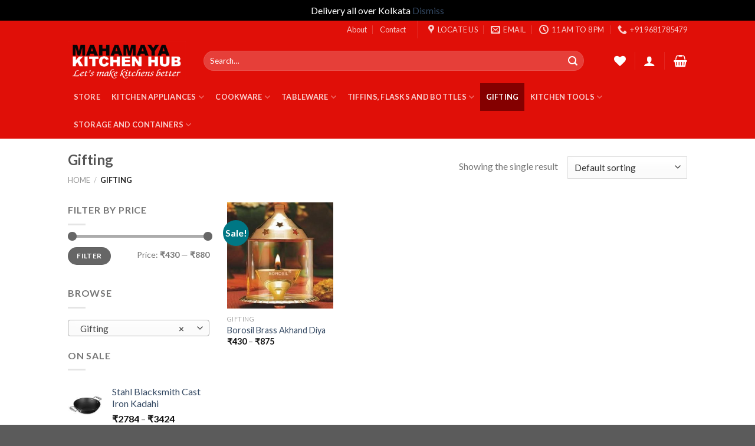

--- FILE ---
content_type: text/html; charset=UTF-8
request_url: https://mahamayakitchenhub.in/product-category/gifting/
body_size: 26847
content:
<!DOCTYPE html>
<!--[if IE 9 ]><html lang="en-US" prefix="og: https://ogp.me/ns#" class="ie9 loading-site no-js"> <![endif]-->
<!--[if IE 8 ]><html lang="en-US" prefix="og: https://ogp.me/ns#" class="ie8 loading-site no-js"> <![endif]-->
<!--[if (gte IE 9)|!(IE)]><!--><html lang="en-US" prefix="og: https://ogp.me/ns#" class="loading-site no-js"> <!--<![endif]--><head><meta charset="UTF-8" /><link rel="preconnect" href="https://fonts.gstatic.com/" crossorigin /><link rel="profile" href="http://gmpg.org/xfn/11" /><link rel="pingback" href="https://mahamayakitchenhub.in/xmlrpc.php" /> <script>document.documentElement.className=document.documentElement.className+' yes-js js_active js'</script> <script>(function(html){html.className=html.className.replace(/\bno-js\b/,'js')})(document.documentElement)</script> <script>window._wca=window._wca||[]</script> <meta name="viewport" content="width=device-width, initial-scale=1, maximum-scale=1" /><title>Gifting - Mahamaya Kitchen Hub</title><meta name="robots" content="index, follow, max-snippet:-1, max-video-preview:-1, max-image-preview:large"/><link rel="canonical" href="https://mahamayakitchenhub.in/product-category/gifting/" /><meta property="og:locale" content="en_US" /><meta property="og:type" content="article" /><meta property="og:title" content="Gifting - Mahamaya Kitchen Hub" /><meta property="og:url" content="https://mahamayakitchenhub.in/product-category/gifting/" /><meta property="og:site_name" content="Mahamaya Kitchen Hub" /><meta property="og:image" content="https://mahamayakitchenhub.in/wp-content/uploads/2021/09/DSC_3881-1204x800.jpg" /><meta property="og:image:secure_url" content="https://mahamayakitchenhub.in/wp-content/uploads/2021/09/DSC_3881-1204x800.jpg" /><meta property="og:image:width" content="1020" /><meta property="og:image:height" content="678" /><meta property="og:image:alt" content="Store Inside View Containers" /><meta property="og:image:type" content="image/jpeg" /><meta name="twitter:card" content="summary_large_image" /><meta name="twitter:title" content="Gifting - Mahamaya Kitchen Hub" /><meta name="twitter:image" content="https://mahamayakitchenhub.in/wp-content/uploads/2021/09/DSC_3881-1204x800.jpg" /> <script type="application/ld+json" class="rank-math-schema">{"@context":"https://schema.org","@graph":[{"@type":"Organization","@id":"https://mahamayakitchenhub.in/#organization","name":"Mahamaya Kitchen Hub"},{"@type":"WebSite","@id":"https://mahamayakitchenhub.in/#website","url":"https://mahamayakitchenhub.in","name":"Mahamaya Kitchen Hub","publisher":{"@id":"https://mahamayakitchenhub.in/#organization"},"inLanguage":"en-US"},{"@type":"CollectionPage","@id":"https://mahamayakitchenhub.in/product-category/gifting/#webpage","url":"https://mahamayakitchenhub.in/product-category/gifting/","name":"Gifting - Mahamaya Kitchen Hub","isPartOf":{"@id":"https://mahamayakitchenhub.in/#website"},"inLanguage":"en-US"}]}</script> <link rel='dns-prefetch' href='//stats.wp.com' /><link rel='dns-prefetch' href='//fonts.googleapis.com' /><link rel='dns-prefetch' href='//c0.wp.com' /><link rel="alternate" type="application/rss+xml" title="Mahamaya Kitchen Hub &raquo; Feed" href="https://mahamayakitchenhub.in/feed/" /><link rel="alternate" type="application/rss+xml" title="Mahamaya Kitchen Hub &raquo; Comments Feed" href="https://mahamayakitchenhub.in/comments/feed/" /><link rel="alternate" type="application/rss+xml" title="Mahamaya Kitchen Hub &raquo; Gifting Category Feed" href="https://mahamayakitchenhub.in/product-category/gifting/feed/" /><style id='wp-img-auto-sizes-contain-inline-css' type='text/css'>img:is([sizes=auto i],[sizes^="auto," i]){contain-intrinsic-size:3000px 1500px}</style> <script>WebFontConfig={google:{families:["Lato:regular,700,400,700","Dancing Script:regular,400"]}};if ( typeof WebFont === "object" && typeof WebFont.load === "function" ) { WebFont.load( WebFontConfig ); }</script><script data-optimized="1" src="https://mahamayakitchenhub.in/wp-content/plugins/litespeed-cache/assets/js/webfontloader.min.js"></script> <style id='wp-block-library-inline-css' type='text/css'>:root{--wp-block-synced-color:#7a00df;--wp-block-synced-color--rgb:122,0,223;--wp-bound-block-color:var(--wp-block-synced-color);--wp-editor-canvas-background:#ddd;--wp-admin-theme-color:#007cba;--wp-admin-theme-color--rgb:0,124,186;--wp-admin-theme-color-darker-10:#006ba1;--wp-admin-theme-color-darker-10--rgb:0,107,160.5;--wp-admin-theme-color-darker-20:#005a87;--wp-admin-theme-color-darker-20--rgb:0,90,135;--wp-admin-border-width-focus:2px}@media (min-resolution:192dpi){:root{--wp-admin-border-width-focus:1.5px}}.wp-element-button{cursor:pointer}:root .has-very-light-gray-background-color{background-color:#eee}:root .has-very-dark-gray-background-color{background-color:#313131}:root .has-very-light-gray-color{color:#eee}:root .has-very-dark-gray-color{color:#313131}:root .has-vivid-green-cyan-to-vivid-cyan-blue-gradient-background{background:linear-gradient(135deg,#00d084,#0693e3)}:root .has-purple-crush-gradient-background{background:linear-gradient(135deg,#34e2e4,#4721fb 50%,#ab1dfe)}:root .has-hazy-dawn-gradient-background{background:linear-gradient(135deg,#faaca8,#dad0ec)}:root .has-subdued-olive-gradient-background{background:linear-gradient(135deg,#fafae1,#67a671)}:root .has-atomic-cream-gradient-background{background:linear-gradient(135deg,#fdd79a,#004a59)}:root .has-nightshade-gradient-background{background:linear-gradient(135deg,#330968,#31cdcf)}:root .has-midnight-gradient-background{background:linear-gradient(135deg,#020381,#2874fc)}:root{--wp--preset--font-size--normal:16px;--wp--preset--font-size--huge:42px}.has-regular-font-size{font-size:1em}.has-larger-font-size{font-size:2.625em}.has-normal-font-size{font-size:var(--wp--preset--font-size--normal)}.has-huge-font-size{font-size:var(--wp--preset--font-size--huge)}.has-text-align-center{text-align:center}.has-text-align-left{text-align:left}.has-text-align-right{text-align:right}.has-fit-text{white-space:nowrap!important}#end-resizable-editor-section{display:none}.aligncenter{clear:both}.items-justified-left{justify-content:flex-start}.items-justified-center{justify-content:center}.items-justified-right{justify-content:flex-end}.items-justified-space-between{justify-content:space-between}.screen-reader-text{border:0;clip-path:inset(50%);height:1px;margin:-1px;overflow:hidden;padding:0;position:absolute;width:1px;word-wrap:normal!important}.screen-reader-text:focus{background-color:#ddd;clip-path:none;color:#444;display:block;font-size:1em;height:auto;left:5px;line-height:normal;padding:15px 23px 14px;text-decoration:none;top:5px;width:auto;z-index:100000}html :where(.has-border-color){border-style:solid}html :where([style*=border-top-color]){border-top-style:solid}html :where([style*=border-right-color]){border-right-style:solid}html :where([style*=border-bottom-color]){border-bottom-style:solid}html :where([style*=border-left-color]){border-left-style:solid}html :where([style*=border-width]){border-style:solid}html :where([style*=border-top-width]){border-top-style:solid}html :where([style*=border-right-width]){border-right-style:solid}html :where([style*=border-bottom-width]){border-bottom-style:solid}html :where([style*=border-left-width]){border-left-style:solid}html :where(img[class*=wp-image-]){height:auto;max-width:100%}:where(figure){margin:0 0 1em}html :where(.is-position-sticky){--wp-admin--admin-bar--position-offset:var(--wp-admin--admin-bar--height,0px)}@media screen and (max-width:600px){html :where(.is-position-sticky){--wp-admin--admin-bar--position-offset:0px}}.has-text-align-justify{text-align:justify}</style><style id='global-styles-inline-css' type='text/css'>:root{--wp--preset--aspect-ratio--square:1;--wp--preset--aspect-ratio--4-3:4/3;--wp--preset--aspect-ratio--3-4:3/4;--wp--preset--aspect-ratio--3-2:3/2;--wp--preset--aspect-ratio--2-3:2/3;--wp--preset--aspect-ratio--16-9:16/9;--wp--preset--aspect-ratio--9-16:9/16;--wp--preset--color--black:#000000;--wp--preset--color--cyan-bluish-gray:#abb8c3;--wp--preset--color--white:#ffffff;--wp--preset--color--pale-pink:#f78da7;--wp--preset--color--vivid-red:#cf2e2e;--wp--preset--color--luminous-vivid-orange:#ff6900;--wp--preset--color--luminous-vivid-amber:#fcb900;--wp--preset--color--light-green-cyan:#7bdcb5;--wp--preset--color--vivid-green-cyan:#00d084;--wp--preset--color--pale-cyan-blue:#8ed1fc;--wp--preset--color--vivid-cyan-blue:#0693e3;--wp--preset--color--vivid-purple:#9b51e0;--wp--preset--gradient--vivid-cyan-blue-to-vivid-purple:linear-gradient(135deg,rgb(6,147,227) 0%,rgb(155,81,224) 100%);--wp--preset--gradient--light-green-cyan-to-vivid-green-cyan:linear-gradient(135deg,rgb(122,220,180) 0%,rgb(0,208,130) 100%);--wp--preset--gradient--luminous-vivid-amber-to-luminous-vivid-orange:linear-gradient(135deg,rgb(252,185,0) 0%,rgb(255,105,0) 100%);--wp--preset--gradient--luminous-vivid-orange-to-vivid-red:linear-gradient(135deg,rgb(255,105,0) 0%,rgb(207,46,46) 100%);--wp--preset--gradient--very-light-gray-to-cyan-bluish-gray:linear-gradient(135deg,rgb(238,238,238) 0%,rgb(169,184,195) 100%);--wp--preset--gradient--cool-to-warm-spectrum:linear-gradient(135deg,rgb(74,234,220) 0%,rgb(151,120,209) 20%,rgb(207,42,186) 40%,rgb(238,44,130) 60%,rgb(251,105,98) 80%,rgb(254,248,76) 100%);--wp--preset--gradient--blush-light-purple:linear-gradient(135deg,rgb(255,206,236) 0%,rgb(152,150,240) 100%);--wp--preset--gradient--blush-bordeaux:linear-gradient(135deg,rgb(254,205,165) 0%,rgb(254,45,45) 50%,rgb(107,0,62) 100%);--wp--preset--gradient--luminous-dusk:linear-gradient(135deg,rgb(255,203,112) 0%,rgb(199,81,192) 50%,rgb(65,88,208) 100%);--wp--preset--gradient--pale-ocean:linear-gradient(135deg,rgb(255,245,203) 0%,rgb(182,227,212) 50%,rgb(51,167,181) 100%);--wp--preset--gradient--electric-grass:linear-gradient(135deg,rgb(202,248,128) 0%,rgb(113,206,126) 100%);--wp--preset--gradient--midnight:linear-gradient(135deg,rgb(2,3,129) 0%,rgb(40,116,252) 100%);--wp--preset--font-size--small:13px;--wp--preset--font-size--medium:20px;--wp--preset--font-size--large:36px;--wp--preset--font-size--x-large:42px;--wp--preset--spacing--20:0.44rem;--wp--preset--spacing--30:0.67rem;--wp--preset--spacing--40:1rem;--wp--preset--spacing--50:1.5rem;--wp--preset--spacing--60:2.25rem;--wp--preset--spacing--70:3.38rem;--wp--preset--spacing--80:5.06rem;--wp--preset--shadow--natural:6px 6px 9px rgba(0, 0, 0, 0.2);--wp--preset--shadow--deep:12px 12px 50px rgba(0, 0, 0, 0.4);--wp--preset--shadow--sharp:6px 6px 0px rgba(0, 0, 0, 0.2);--wp--preset--shadow--outlined:6px 6px 0px -3px rgb(255, 255, 255), 6px 6px rgb(0, 0, 0);--wp--preset--shadow--crisp:6px 6px 0px rgb(0, 0, 0)}:where(.is-layout-flex){gap:.5em}:where(.is-layout-grid){gap:.5em}body .is-layout-flex{display:flex}.is-layout-flex{flex-wrap:wrap;align-items:center}.is-layout-flex>:is(*,div){margin:0}body .is-layout-grid{display:grid}.is-layout-grid>:is(*,div){margin:0}:where(.wp-block-columns.is-layout-flex){gap:2em}:where(.wp-block-columns.is-layout-grid){gap:2em}:where(.wp-block-post-template.is-layout-flex){gap:1.25em}:where(.wp-block-post-template.is-layout-grid){gap:1.25em}.has-black-color{color:var(--wp--preset--color--black)!important}.has-cyan-bluish-gray-color{color:var(--wp--preset--color--cyan-bluish-gray)!important}.has-white-color{color:var(--wp--preset--color--white)!important}.has-pale-pink-color{color:var(--wp--preset--color--pale-pink)!important}.has-vivid-red-color{color:var(--wp--preset--color--vivid-red)!important}.has-luminous-vivid-orange-color{color:var(--wp--preset--color--luminous-vivid-orange)!important}.has-luminous-vivid-amber-color{color:var(--wp--preset--color--luminous-vivid-amber)!important}.has-light-green-cyan-color{color:var(--wp--preset--color--light-green-cyan)!important}.has-vivid-green-cyan-color{color:var(--wp--preset--color--vivid-green-cyan)!important}.has-pale-cyan-blue-color{color:var(--wp--preset--color--pale-cyan-blue)!important}.has-vivid-cyan-blue-color{color:var(--wp--preset--color--vivid-cyan-blue)!important}.has-vivid-purple-color{color:var(--wp--preset--color--vivid-purple)!important}.has-black-background-color{background-color:var(--wp--preset--color--black)!important}.has-cyan-bluish-gray-background-color{background-color:var(--wp--preset--color--cyan-bluish-gray)!important}.has-white-background-color{background-color:var(--wp--preset--color--white)!important}.has-pale-pink-background-color{background-color:var(--wp--preset--color--pale-pink)!important}.has-vivid-red-background-color{background-color:var(--wp--preset--color--vivid-red)!important}.has-luminous-vivid-orange-background-color{background-color:var(--wp--preset--color--luminous-vivid-orange)!important}.has-luminous-vivid-amber-background-color{background-color:var(--wp--preset--color--luminous-vivid-amber)!important}.has-light-green-cyan-background-color{background-color:var(--wp--preset--color--light-green-cyan)!important}.has-vivid-green-cyan-background-color{background-color:var(--wp--preset--color--vivid-green-cyan)!important}.has-pale-cyan-blue-background-color{background-color:var(--wp--preset--color--pale-cyan-blue)!important}.has-vivid-cyan-blue-background-color{background-color:var(--wp--preset--color--vivid-cyan-blue)!important}.has-vivid-purple-background-color{background-color:var(--wp--preset--color--vivid-purple)!important}.has-black-border-color{border-color:var(--wp--preset--color--black)!important}.has-cyan-bluish-gray-border-color{border-color:var(--wp--preset--color--cyan-bluish-gray)!important}.has-white-border-color{border-color:var(--wp--preset--color--white)!important}.has-pale-pink-border-color{border-color:var(--wp--preset--color--pale-pink)!important}.has-vivid-red-border-color{border-color:var(--wp--preset--color--vivid-red)!important}.has-luminous-vivid-orange-border-color{border-color:var(--wp--preset--color--luminous-vivid-orange)!important}.has-luminous-vivid-amber-border-color{border-color:var(--wp--preset--color--luminous-vivid-amber)!important}.has-light-green-cyan-border-color{border-color:var(--wp--preset--color--light-green-cyan)!important}.has-vivid-green-cyan-border-color{border-color:var(--wp--preset--color--vivid-green-cyan)!important}.has-pale-cyan-blue-border-color{border-color:var(--wp--preset--color--pale-cyan-blue)!important}.has-vivid-cyan-blue-border-color{border-color:var(--wp--preset--color--vivid-cyan-blue)!important}.has-vivid-purple-border-color{border-color:var(--wp--preset--color--vivid-purple)!important}.has-vivid-cyan-blue-to-vivid-purple-gradient-background{background:var(--wp--preset--gradient--vivid-cyan-blue-to-vivid-purple)!important}.has-light-green-cyan-to-vivid-green-cyan-gradient-background{background:var(--wp--preset--gradient--light-green-cyan-to-vivid-green-cyan)!important}.has-luminous-vivid-amber-to-luminous-vivid-orange-gradient-background{background:var(--wp--preset--gradient--luminous-vivid-amber-to-luminous-vivid-orange)!important}.has-luminous-vivid-orange-to-vivid-red-gradient-background{background:var(--wp--preset--gradient--luminous-vivid-orange-to-vivid-red)!important}.has-very-light-gray-to-cyan-bluish-gray-gradient-background{background:var(--wp--preset--gradient--very-light-gray-to-cyan-bluish-gray)!important}.has-cool-to-warm-spectrum-gradient-background{background:var(--wp--preset--gradient--cool-to-warm-spectrum)!important}.has-blush-light-purple-gradient-background{background:var(--wp--preset--gradient--blush-light-purple)!important}.has-blush-bordeaux-gradient-background{background:var(--wp--preset--gradient--blush-bordeaux)!important}.has-luminous-dusk-gradient-background{background:var(--wp--preset--gradient--luminous-dusk)!important}.has-pale-ocean-gradient-background{background:var(--wp--preset--gradient--pale-ocean)!important}.has-electric-grass-gradient-background{background:var(--wp--preset--gradient--electric-grass)!important}.has-midnight-gradient-background{background:var(--wp--preset--gradient--midnight)!important}.has-small-font-size{font-size:var(--wp--preset--font-size--small)!important}.has-medium-font-size{font-size:var(--wp--preset--font-size--medium)!important}.has-large-font-size{font-size:var(--wp--preset--font-size--large)!important}.has-x-large-font-size{font-size:var(--wp--preset--font-size--x-large)!important}</style><style id='classic-theme-styles-inline-css' type='text/css'>/*! This file is auto-generated */
.wp-block-button__link{color:#fff;background-color:#32373c;border-radius:9999px;box-shadow:none;text-decoration:none;padding:calc(.667em + 2px) calc(1.333em + 2px);font-size:1.125em}.wp-block-file__button{background:#32373c;color:#fff;text-decoration:none}</style><link data-optimized="1" rel='stylesheet' id='contact-form-7-css' href='https://mahamayakitchenhub.in/wp-content/litespeed/css/ce0018f2cbc3d9b14b0da31664e311f1.css?ver=c71c1' type='text/css' media='all' /><link data-optimized="1" rel='stylesheet' id='pwb-styles-frontend-css' href='https://mahamayakitchenhub.in/wp-content/litespeed/css/9cfc16505b3b17a0c2206fc4b5e75496.css?ver=2849f' type='text/css' media='all' /><style id='woocommerce-inline-inline-css' type='text/css'>.woocommerce form .form-row .required{visibility:visible}</style><link data-optimized="1" rel='stylesheet' id='flatsome-woocommerce-wishlist-css' href='https://mahamayakitchenhub.in/wp-content/litespeed/css/e96531df2f97978a9618286e50634ed6.css?ver=6bb12' type='text/css' media='all' /><link data-optimized="1" rel='stylesheet' id='flatsome-main-css' href='https://mahamayakitchenhub.in/wp-content/litespeed/css/338318b476a71f115c0730fddf6bcbc6.css?ver=70e8b' type='text/css' media='all' /><style id='flatsome-main-inline-css' type='text/css'>@font-face{font-family:"fl-icons";font-display:block;src:url(https://mahamayakitchenhub.in/wp-content/themes/flatsome/assets/css/icons/fl-icons.eot?v=3.14.3);src:url(https://mahamayakitchenhub.in/wp-content/themes/flatsome/assets/css/icons/fl-icons.eot#iefix?v=3.14.3) format("embedded-opentype"),url(https://mahamayakitchenhub.in/wp-content/themes/flatsome/assets/css/icons/fl-icons.woff2?v=3.14.3) format("woff2"),url(https://mahamayakitchenhub.in/wp-content/themes/flatsome/assets/css/icons/fl-icons.ttf?v=3.14.3) format("truetype"),url(https://mahamayakitchenhub.in/wp-content/themes/flatsome/assets/css/icons/fl-icons.woff?v=3.14.3) format("woff"),url(https://mahamayakitchenhub.in/wp-content/themes/flatsome/assets/css/icons/fl-icons.svg?v=3.14.3#fl-icons) format("svg")}</style><link data-optimized="1" rel='stylesheet' id='flatsome-shop-css' href='https://mahamayakitchenhub.in/wp-content/litespeed/css/528bb681c505f5a50b1a1b5a8f4fae5f.css?ver=f0880' type='text/css' media='all' /><link data-optimized="1" rel='stylesheet' id='jetpack_css-css' href='https://mahamayakitchenhub.in/wp-content/litespeed/css/ca568e21d847a4a66d4e6e2ec2cdc220.css?ver=dc220' type='text/css' media='all' /> <script type="text/javascript" src="https://c0.wp.com/c/6.9/wp-includes/js/jquery/jquery.min.js" id="jquery-core-js"></script> <script data-optimized="1" type="text/javascript" src="https://mahamayakitchenhub.in/wp-content/litespeed/js/b36115bf31f6aa6c6e6a37468dd9555a.js?ver=9555a" id="jquery-migrate-js"></script> <script defer type="text/javascript" src="https://stats.wp.com/s-202604.js" id="woocommerce-analytics-js"></script> <link rel="https://api.w.org/" href="https://mahamayakitchenhub.in/wp-json/" /><link rel="alternate" title="JSON" type="application/json" href="https://mahamayakitchenhub.in/wp-json/wp/v2/product_cat/94" /><link rel="EditURI" type="application/rsd+xml" title="RSD" href="https://mahamayakitchenhub.in/xmlrpc.php?rsd" /><meta name="generator" content="WordPress 6.9" /><style type='text/css'>img#wpstats{display:none}</style><style>.bg{opacity:0;transition:opacity 1s;-webkit-transition:opacity 1s}.bg-loaded{opacity:1}</style><!--[if IE]><link rel="stylesheet" type="text/css" href="https://mahamayakitchenhub.in/wp-content/themes/flatsome/assets/css/ie-fallback.css"><script src="//cdnjs.cloudflare.com/ajax/libs/html5shiv/3.6.1/html5shiv.js"></script><script>var head = document.getElementsByTagName('head')[0],style = document.createElement('style');style.type = 'text/css';style.styleSheet.cssText = ':before,:after{content:none !important';head.appendChild(style);setTimeout(function(){head.removeChild(style);}, 0);</script><script src="https://mahamayakitchenhub.in/wp-content/themes/flatsome/assets/libs/ie-flexibility.js"></script><![endif]-->	<noscript><style>.woocommerce-product-gallery{ opacity: 1 !important; }</style></noscript><style type="text/css">html:not(.jetpack-lazy-images-js-enabled):not(.js) .jetpack-lazy-image{display:none}</style> <script>document.documentElement.classList.add('jetpack-lazy-images-js-enabled')</script> <link rel="icon" href="https://mahamayakitchenhub.in/wp-content/uploads/2021/12/cropped-logo_alpha1t-32x32.png" sizes="32x32" /><link rel="icon" href="https://mahamayakitchenhub.in/wp-content/uploads/2021/12/cropped-logo_alpha1t-192x192.png" sizes="192x192" /><link rel="apple-touch-icon" href="https://mahamayakitchenhub.in/wp-content/uploads/2021/12/cropped-logo_alpha1t-180x180.png" /><meta name="msapplication-TileImage" content="https://mahamayakitchenhub.in/wp-content/uploads/2021/12/cropped-logo_alpha1t-270x270.png" /><style id="custom-css" type="text/css">:root{--primary-color:#840000}.header-main{height:76px}#logo img{max-height:76px}#logo{width:200px}.header-bottom{min-height:33px}.header-top{min-height:30px}.transparent .header-main{height:90px}.transparent #logo img{max-height:90px}.has-transparent+.page-title:first-of-type,.has-transparent+#main>.page-title,.has-transparent+#main>div>.page-title,.has-transparent+#main .page-header-wrapper:first-of-type .page-title{padding-top:170px}.header.show-on-scroll,.stuck .header-main{height:70px!important}.stuck #logo img{max-height:70px!important}.search-form{width:93%}.header-bg-color,.header-wrapper{background-color:#e00f08}.header-bottom{background-color:#e00f08}.top-bar-nav>li>a{line-height:16px}.header-main .nav>li>a{line-height:16px}.stuck .header-main .nav>li>a{line-height:50px}.header-bottom-nav>li>a{line-height:47px}@media (max-width:549px){.header-main{height:70px}#logo img{max-height:70px}}.nav-dropdown-has-arrow.nav-dropdown-has-border li.has-dropdown:before{border-bottom-color:#FFF}.nav .nav-dropdown{border-color:#FFF}.nav-dropdown-has-arrow li.has-dropdown:after{border-bottom-color:#FFF}.nav .nav-dropdown{background-color:#FFF}.header-top{background-color:#e00f08!important}.accordion-title.active,.has-icon-bg .icon .icon-inner,.logo a,.primary.is-underline,.primary.is-link,.badge-outline .badge-inner,.nav-outline>li.active>a,.nav-outline>li.active>a,.cart-icon strong,[data-color='primary'],.is-outline.primary{color:#840000}[data-text-color="primary"]{color:#840000!important}[data-text-bg="primary"]{background-color:#840000}.scroll-to-bullets a,.featured-title,.label-new.menu-item>a:after,.nav-pagination>li>.current,.nav-pagination>li>span:hover,.nav-pagination>li>a:hover,.has-hover:hover .badge-outline .badge-inner,button[type="submit"],.button.wc-forward:not(.checkout):not(.checkout-button),.button.submit-button,.button.primary:not(.is-outline),.featured-table .title,.is-outline:hover,.has-icon:hover .icon-label,.nav-dropdown-bold .nav-column li>a:hover,.nav-dropdown.nav-dropdown-bold>li>a:hover,.nav-dropdown-bold.dark .nav-column li>a:hover,.nav-dropdown.nav-dropdown-bold.dark>li>a:hover,.is-outline:hover,.tagcloud a:hover,.grid-tools a,input[type='submit']:not(.is-form),.box-badge:hover .box-text,input.button.alt,.nav-box>li>a:hover,.nav-box>li.active>a,.nav-pills>li.active>a,.current-dropdown .cart-icon strong,.cart-icon:hover strong,.nav-line-bottom>li>a:before,.nav-line-grow>li>a:before,.nav-line>li>a:before,.banner,.header-top,.slider-nav-circle .flickity-prev-next-button:hover svg,.slider-nav-circle .flickity-prev-next-button:hover .arrow,.primary.is-outline:hover,.button.primary:not(.is-outline),input[type='submit'].primary,input[type='submit'].primary,input[type='reset'].button,input[type='button'].primary,.badge-inner{background-color:#840000}.nav-vertical.nav-tabs>li.active>a,.scroll-to-bullets a.active,.nav-pagination>li>.current,.nav-pagination>li>span:hover,.nav-pagination>li>a:hover,.has-hover:hover .badge-outline .badge-inner,.accordion-title.active,.featured-table,.is-outline:hover,.tagcloud a:hover,blockquote,.has-border,.cart-icon strong:after,.cart-icon strong,.blockUI:before,.processing:before,.loading-spin,.slider-nav-circle .flickity-prev-next-button:hover svg,.slider-nav-circle .flickity-prev-next-button:hover .arrow,.primary.is-outline:hover{border-color:#840000}.nav-tabs>li.active>a{border-top-color:#840000}.widget_shopping_cart_content .blockUI.blockOverlay:before{border-left-color:#840000}.woocommerce-checkout-review-order .blockUI.blockOverlay:before{border-left-color:#840000}.slider .flickity-prev-next-button:hover svg,.slider .flickity-prev-next-button:hover .arrow{fill:#840000}[data-icon-label]:after,.secondary.is-underline:hover,.secondary.is-outline:hover,.icon-label,.button.secondary:not(.is-outline),.button.alt:not(.is-outline),.badge-inner.on-sale,.button.checkout,.single_add_to_cart_button,.current .breadcrumb-step{background-color:#007784}[data-text-bg="secondary"]{background-color:#007784}.secondary.is-underline,.secondary.is-link,.secondary.is-outline,.stars a.active,.star-rating:before,.woocommerce-page .star-rating:before,.star-rating span:before,.color-secondary{color:#007784}[data-text-color="secondary"]{color:#007784!important}.secondary.is-outline:hover{border-color:#007784}body{font-family:"Lato",sans-serif}body{font-weight:400}.nav>li>a{font-family:"Lato",sans-serif}.mobile-sidebar-levels-2 .nav>li>ul>li>a{font-family:"Lato",sans-serif}.nav>li>a{font-weight:700}.mobile-sidebar-levels-2 .nav>li>ul>li>a{font-weight:700}h1,h2,h3,h4,h5,h6,.heading-font,.off-canvas-center .nav-sidebar.nav-vertical>li>a{font-family:"Lato",sans-serif}h1,h2,h3,h4,h5,h6,.heading-font,.banner h1,.banner h2{font-weight:700}.alt-font{font-family:"Dancing Script",sans-serif}.alt-font{font-weight:400!important}@media screen and (min-width:550px){.products .box-vertical .box-image{min-width:300px!important;width:300px!important}}.header-main .social-icons,.header-main .cart-icon strong,.header-main .menu-title,.header-main .header-button>.button.is-outline,.header-main .nav>li>a>i:not(.icon-angle-down){color:#ffffff!important}.header-main .header-button>.button.is-outline,.header-main .cart-icon strong:after,.header-main .cart-icon strong{border-color:#ffffff!important}.header-main .header-button>.button:not(.is-outline){background-color:#ffffff!important}.header-main .current-dropdown .cart-icon strong,.header-main .header-button>.button:hover,.header-main .header-button>.button:hover i,.header-main .header-button>.button:hover span{color:#FFF!important}.header-main .menu-title:hover,.header-main .social-icons a:hover,.header-main .header-button>.button.is-outline:hover,.header-main .nav>li>a:hover>i:not(.icon-angle-down){color:#ffffff!important}.header-main .current-dropdown .cart-icon strong,.header-main .header-button>.button:hover{background-color:#ffffff!important}.header-main .current-dropdown .cart-icon strong:after,.header-main .current-dropdown .cart-icon strong,.header-main .header-button>.button:hover{border-color:#ffffff!important}button[name='update_cart']{display:none}.label-new.menu-item>a:after{content:"New"}.label-hot.menu-item>a:after{content:"Hot"}.label-sale.menu-item>a:after{content:"Sale"}.label-popular.menu-item>a:after{content:"Popular"}</style><link data-optimized="1" rel='stylesheet' id='select2-css' href='https://mahamayakitchenhub.in/wp-content/litespeed/css/5262f5a2f08c9c903029a1986772bd9a.css?ver=2bd9a' type='text/css' media='all' /></head><body class="archive tax-product_cat term-gifting term-94 wp-theme-flatsome wp-child-theme-flatsome-child theme-flatsome woocommerce woocommerce-page woocommerce-demo-store woocommerce-no-js lightbox nav-dropdown-has-arrow nav-dropdown-has-shadow nav-dropdown-has-border mobile-submenu-toggle"><p class="woocommerce-store-notice demo_store" data-notice-id="2bc1c3afc94f8aa60f24fc3084520eea" style="display:none;">Delivery all over Kolkata <a href="#" class="woocommerce-store-notice__dismiss-link">Dismiss</a></p>
<a class="skip-link screen-reader-text" href="#main">Skip to content</a><div id="wrapper"><div class="page-loader fixed fill z-top-3 "><div class="page-loader-inner x50 y50 md-y50 md-x50 lg-y50 lg-x50 absolute"><div class="page-loader-logo" style="padding-bottom: 30px;">
<a href="https://mahamayakitchenhub.in/" title="Mahamaya Kitchen Hub - Let&#039;s make kitchens better" rel="home">
<img data-lazyloaded="1" src="[data-uri]" width="200" height="76" data-src="https://mahamayakitchenhub.in/wp-content/uploads/2021/10/Mahamaya-logo-updated-compressed.png" class="header_logo header-logo" alt="Mahamaya Kitchen Hub"/><noscript><img width="200" height="76" src="https://mahamayakitchenhub.in/wp-content/uploads/2021/10/Mahamaya-logo-updated-compressed.png" class="header_logo header-logo" alt="Mahamaya Kitchen Hub"/></noscript><img data-lazyloaded="1" src="[data-uri]"  width="200" height="76" data-src="https://mahamayakitchenhub.in/wp-content/uploads/2021/10/Mahamaya-logo-updated-compressed.png" class="header-logo-dark" alt="Mahamaya Kitchen Hub"/><noscript><img  width="200" height="76" src="https://mahamayakitchenhub.in/wp-content/uploads/2021/10/Mahamaya-logo-updated-compressed.png" class="header-logo-dark" alt="Mahamaya Kitchen Hub"/></noscript></a></div><div class="page-loader-spin"><div class="loading-spin"></div></div></div><style>.page-loader{opacity:0;transition:opacity .3s;transition-delay:.3s;background-color:#d33}.loading-site .page-loader{opacity:.98}.page-loader-logo{max-width:px;animation:pageLoadZoom 1.3s ease-out;-webkit-animation:pageLoadZoom 1.3s ease-out}.page-loader-spin{animation:pageLoadZoomSpin 1.3s ease-out}.page-loader-spin .loading-spin{width:40px;height:40px}@keyframes pageLoadZoom{0%{opacity:0;transform:translateY(30px)}100%{opacity:1;transform:translateY(0)}}@keyframes pageLoadZoomSpin{0%{opacity:0;transform:translateY(60px)}100%{opacity:1;transform:translateY(0)}}</style></div><header id="header" class="header "><div class="header-wrapper"><div id="top-bar" class="header-top hide-for-sticky nav-dark hide-for-medium"><div class="flex-row container"><div class="flex-col hide-for-medium flex-left"><ul class="nav nav-left medium-nav-center nav-small  nav-divided"></ul></div><div class="flex-col hide-for-medium flex-center"><ul class="nav nav-center nav-small  nav-divided"></ul></div><div class="flex-col hide-for-medium flex-right"><ul class="nav top-bar-nav nav-right nav-small  nav-divided"><li id="menu-item-257" class="menu-item menu-item-type-post_type menu-item-object-page menu-item-257 menu-item-design-default"><a href="https://mahamayakitchenhub.in/about/" class="nav-top-link">About</a></li><li id="menu-item-259" class="menu-item menu-item-type-post_type menu-item-object-page menu-item-259 menu-item-design-default"><a href="https://mahamayakitchenhub.in/contact/" class="nav-top-link">Contact</a></li><li class="header-divider"></li><li class="header-contact-wrapper"><ul id="header-contact" class="nav nav-divided nav-uppercase header-contact"><li class="">
<a target="_blank" rel="noopener noreferrer" href="https://maps.google.com/?q=Mahamaya Kitchen Hub (Stainless Steel Utensils), Akshara Gold Apartment" title="Mahamaya Kitchen Hub (Stainless Steel Utensils), Akshara Gold Apartment" class="tooltip">
<i class="icon-map-pin-fill" style="font-size:16px;"></i>			     <span>
Locate Us			     </span>
</a></li><li class="">
<a href="mailto:mahamayakitchen@gmail.com" class="tooltip" title="mahamayakitchen@gmail.com">
<i class="icon-envelop" style="font-size:16px;"></i>			       <span>
EMAIL			       </span>
</a></li><li class="">
<a class="tooltip" title="11 AM to 8 PM | Open Mon to Sat ">
<i class="icon-clock" style="font-size:16px;"></i>			        <span>11 AM to 8 PM</span>
</a></li><li class="">
<a href="tel:+91 9681785479" class="tooltip" title="+91 9681785479">
<i class="icon-phone" style="font-size:16px;"></i>			      <span>+91 9681785479</span>
</a></li></ul></li></ul></div></div></div><div id="masthead" class="header-main hide-for-sticky nav-dark"><div class="header-inner flex-row container logo-left medium-logo-center" role="navigation"><div id="logo" class="flex-col logo">
<a href="https://mahamayakitchenhub.in/" title="Mahamaya Kitchen Hub - Let&#039;s make kitchens better" rel="home">
<img data-lazyloaded="1" src="[data-uri]" width="200" height="76" data-src="https://mahamayakitchenhub.in/wp-content/uploads/2021/10/Mahamaya-logo-updated-compressed.png" class="header_logo header-logo" alt="Mahamaya Kitchen Hub"/><noscript><img width="200" height="76" src="https://mahamayakitchenhub.in/wp-content/uploads/2021/10/Mahamaya-logo-updated-compressed.png" class="header_logo header-logo" alt="Mahamaya Kitchen Hub"/></noscript><img data-lazyloaded="1" src="[data-uri]"  width="200" height="76" data-src="https://mahamayakitchenhub.in/wp-content/uploads/2021/10/Mahamaya-logo-updated-compressed.png" class="header-logo-dark" alt="Mahamaya Kitchen Hub"/><noscript><img  width="200" height="76" src="https://mahamayakitchenhub.in/wp-content/uploads/2021/10/Mahamaya-logo-updated-compressed.png" class="header-logo-dark" alt="Mahamaya Kitchen Hub"/></noscript></a></div><div class="flex-col show-for-medium flex-left"><ul class="mobile-nav nav nav-left "><li class="nav-icon has-icon">
<a href="#" data-open="#main-menu" data-pos="left" data-bg="main-menu-overlay" data-color="" class="is-small" aria-label="Menu" aria-controls="main-menu" aria-expanded="false">
<i class="icon-menu" ></i>
</a></li></ul></div><div class="flex-col hide-for-medium flex-left
flex-grow"><ul class="header-nav header-nav-main nav nav-left  nav-uppercase" ><li class="header-search-form search-form html relative has-icon"><div class="header-search-form-wrapper"><div class="searchform-wrapper ux-search-box relative form-flat is-normal"><form role="search" method="get" class="searchform" action="https://mahamayakitchenhub.in/"><div class="flex-row relative"><div class="flex-col flex-grow">
<label class="screen-reader-text" for="woocommerce-product-search-field-0">Search for:</label>
<input type="search" id="woocommerce-product-search-field-0" class="search-field mb-0" placeholder="Search&hellip;" value="" name="s" />
<input type="hidden" name="post_type" value="product" /></div><div class="flex-col">
<button type="submit" value="Search" class="ux-search-submit submit-button secondary button icon mb-0" aria-label="Submit">
<i class="icon-search" ></i>			</button></div></div><div class="live-search-results text-left z-top"></div></form></div></div></li></ul></div><div class="flex-col hide-for-medium flex-right"><ul class="header-nav header-nav-main nav nav-right  nav-uppercase"><li class="header-wishlist-icon">
<a href="https://mahamayakitchenhub.in/wishlist/" class="wishlist-link is-small">
<i class="wishlist-icon icon-heart"
>
</i>
</a></li><li class="header-divider"></li><li class="account-item has-icon
"
><a href="https://mahamayakitchenhub.in/my-account/"
class="nav-top-link nav-top-not-logged-in is-small"
data-open="#login-form-popup"  >
<i class="icon-user" ></i>
</a></li><li class="header-divider"></li><li class="cart-item has-icon has-dropdown"><a href="https://mahamayakitchenhub.in/cart/" title="Cart" class="header-cart-link is-small"><i class="icon-shopping-basket"
data-icon-label="0">
</i>
</a><ul class="nav-dropdown nav-dropdown-simple"><li class="html widget_shopping_cart"><div class="widget_shopping_cart_content"><p class="woocommerce-mini-cart__empty-message">No products in the cart.</p></div></li></ul></li></ul></div><div class="flex-col show-for-medium flex-right"><ul class="mobile-nav nav nav-right "><li class="header-wishlist-icon has-icon">
<a href="https://mahamayakitchenhub.in/wishlist/" class="wishlist-link ">
<i class="wishlist-icon icon-heart"
>
</i>
</a></li><li class="account-item has-icon">
<a href="https://mahamayakitchenhub.in/my-account/"
class="account-link-mobile is-small" title="My account">
<i class="icon-user" ></i>	</a></li><li class="cart-item has-icon"><a href="https://mahamayakitchenhub.in/cart/" class="header-cart-link off-canvas-toggle nav-top-link is-small" data-open="#cart-popup" data-class="off-canvas-cart" title="Cart" data-pos="right">
<i class="icon-shopping-basket"
data-icon-label="0">
</i>
</a><div id="cart-popup" class="mfp-hide widget_shopping_cart"><div class="cart-popup-inner inner-padding"><div class="cart-popup-title text-center"><h4 class="uppercase">Cart</h4><div class="is-divider"></div></div><div class="widget_shopping_cart_content"><p class="woocommerce-mini-cart__empty-message">No products in the cart.</p></div><div class="cart-sidebar-content relative"></div></div></div></li></ul></div></div><div class="container"><div class="top-divider full-width"></div></div></div><div id="wide-nav" class="header-bottom wide-nav hide-for-sticky nav-dark hide-for-medium"><div class="flex-row container"><div class="flex-col hide-for-medium flex-left"><ul class="nav header-nav header-bottom-nav nav-left  nav-box nav-uppercase"><li id="menu-item-381" class="menu-item menu-item-type-post_type menu-item-object-page menu-item-381 menu-item-design-default"><a href="https://mahamayakitchenhub.in/shop/" class="nav-top-link">Store</a></li><li id="menu-item-459" class="menu-item menu-item-type-taxonomy menu-item-object-product_cat menu-item-has-children menu-item-459 menu-item-design-default has-dropdown"><a href="https://mahamayakitchenhub.in/product-category/kitchen-appliances/" class="nav-top-link">Kitchen Appliances<i class="icon-angle-down" ></i></a><ul class="sub-menu nav-dropdown nav-dropdown-simple"><li id="menu-item-787" class="menu-item menu-item-type-taxonomy menu-item-object-product_cat menu-item-787"><a href="https://mahamayakitchenhub.in/product-category/kitchen-appliances/air-fryers/">Air Fryers</a></li><li id="menu-item-803" class="menu-item menu-item-type-taxonomy menu-item-object-product_cat menu-item-803"><a href="https://mahamayakitchenhub.in/product-category/kitchen-appliances/barbeque-grill/">Barbeque Grill</a></li><li id="menu-item-727" class="menu-item menu-item-type-taxonomy menu-item-object-product_cat menu-item-727"><a href="https://mahamayakitchenhub.in/product-category/kitchen-appliances/choppers-and-blenders/">Choppers and Blenders</a></li><li id="menu-item-788" class="menu-item menu-item-type-taxonomy menu-item-object-product_cat menu-item-788"><a href="https://mahamayakitchenhub.in/product-category/kitchen-appliances/cooking-heater/">Cooking Heater</a></li><li id="menu-item-789" class="menu-item menu-item-type-taxonomy menu-item-object-product_cat menu-item-789"><a href="https://mahamayakitchenhub.in/product-category/kitchen-appliances/electric-kettle/">Electric Kettle</a></li><li id="menu-item-790" class="menu-item menu-item-type-taxonomy menu-item-object-product_cat menu-item-790"><a href="https://mahamayakitchenhub.in/product-category/kitchen-appliances/electric-tandoor/">Electric Tandoor</a></li><li id="menu-item-791" class="menu-item menu-item-type-taxonomy menu-item-object-product_cat menu-item-791"><a href="https://mahamayakitchenhub.in/product-category/kitchen-appliances/hand-blenders/">Hand Blenders</a></li><li id="menu-item-792" class="menu-item menu-item-type-taxonomy menu-item-object-product_cat menu-item-792"><a href="https://mahamayakitchenhub.in/product-category/kitchen-appliances/induction-cooktop/">Induction Cooktops</a></li><li id="menu-item-728" class="menu-item menu-item-type-taxonomy menu-item-object-product_cat menu-item-728"><a href="https://mahamayakitchenhub.in/product-category/kitchen-appliances/juicer/">Juicer</a></li><li id="menu-item-729" class="menu-item menu-item-type-taxonomy menu-item-object-product_cat menu-item-729"><a href="https://mahamayakitchenhub.in/product-category/kitchen-appliances/mixer-juicer-grinder/">Mixer Juicer Grinder</a></li><li id="menu-item-793" class="menu-item menu-item-type-taxonomy menu-item-object-product_cat menu-item-793"><a href="https://mahamayakitchenhub.in/product-category/kitchen-appliances/microwave-oven/">Microwave Oven</a></li><li id="menu-item-794" class="menu-item menu-item-type-taxonomy menu-item-object-product_cat menu-item-794"><a href="https://mahamayakitchenhub.in/product-category/kitchen-appliances/otg/">Oven Toaster Grills (OTG)</a></li><li id="menu-item-795" class="menu-item menu-item-type-taxonomy menu-item-object-product_cat menu-item-795"><a href="https://mahamayakitchenhub.in/product-category/kitchen-appliances/toasters/">Toasters</a></li><li id="menu-item-796" class="menu-item menu-item-type-taxonomy menu-item-object-product_cat menu-item-796"><a href="https://mahamayakitchenhub.in/product-category/kitchen-appliances/waffle-makers/">Waffle Makers</a></li></ul></li><li id="menu-item-760" class="menu-item menu-item-type-taxonomy menu-item-object-product_cat menu-item-has-children menu-item-760 menu-item-design-default has-dropdown"><a href="https://mahamayakitchenhub.in/product-category/cookware/" class="nav-top-link">Cookware<i class="icon-angle-down" ></i></a><ul class="sub-menu nav-dropdown nav-dropdown-simple"><li id="menu-item-766" class="menu-item menu-item-type-taxonomy menu-item-object-product_cat menu-item-766"><a href="https://mahamayakitchenhub.in/product-category/cookware/idli-makers/">Idli Makers</a></li><li id="menu-item-763" class="menu-item menu-item-type-taxonomy menu-item-object-product_cat menu-item-763"><a href="https://mahamayakitchenhub.in/product-category/cookware/kadahi-n-woks/">Kadahi and Woks</a></li><li id="menu-item-761" class="menu-item menu-item-type-taxonomy menu-item-object-product_cat menu-item-761"><a href="https://mahamayakitchenhub.in/product-category/cookware/pans/">Pans</a></li><li id="menu-item-762" class="menu-item menu-item-type-taxonomy menu-item-object-product_cat menu-item-762"><a href="https://mahamayakitchenhub.in/product-category/cookware/pressure-cooker/">Pressure Cooker</a></li><li id="menu-item-767" class="menu-item menu-item-type-taxonomy menu-item-object-product_cat menu-item-767"><a href="https://mahamayakitchenhub.in/product-category/cookware/tawa/">Tawa</a></li></ul></li><li id="menu-item-756" class="menu-item menu-item-type-taxonomy menu-item-object-product_cat menu-item-has-children menu-item-756 menu-item-design-default has-dropdown"><a href="https://mahamayakitchenhub.in/product-category/tableware/" class="nav-top-link">Tableware<i class="icon-angle-down" ></i></a><ul class="sub-menu nav-dropdown nav-dropdown-simple"><li id="menu-item-730" class="menu-item menu-item-type-taxonomy menu-item-object-product_cat menu-item-730"><a href="https://mahamayakitchenhub.in/product-category/tableware/stainless-steel-items-tableware/">Stainless Steel Items</a></li><li id="menu-item-757" class="menu-item menu-item-type-taxonomy menu-item-object-product_cat menu-item-757"><a href="https://mahamayakitchenhub.in/product-category/tableware/glassware/">Glassware</a></li><li id="menu-item-771" class="menu-item menu-item-type-taxonomy menu-item-object-product_cat menu-item-771"><a href="https://mahamayakitchenhub.in/product-category/tableware/cutlery/">Cutlery</a></li><li id="menu-item-772" class="menu-item menu-item-type-taxonomy menu-item-object-product_cat menu-item-772"><a href="https://mahamayakitchenhub.in/product-category/tableware/porcelain-and-bone-china/">Porcelain and Bone China</a></li></ul></li><li id="menu-item-758" class="menu-item menu-item-type-taxonomy menu-item-object-product_cat menu-item-has-children menu-item-758 menu-item-design-default has-dropdown"><a href="https://mahamayakitchenhub.in/product-category/tiffins-flasks-bottles/" class="nav-top-link">Tiffins, Flasks and Bottles<i class="icon-angle-down" ></i></a><ul class="sub-menu nav-dropdown nav-dropdown-simple"><li id="menu-item-759" class="menu-item menu-item-type-taxonomy menu-item-object-product_cat menu-item-759"><a href="https://mahamayakitchenhub.in/product-category/tiffins-flasks-bottles/flasks/">Flasks</a></li><li id="menu-item-768" class="menu-item menu-item-type-taxonomy menu-item-object-product_cat menu-item-768"><a href="https://mahamayakitchenhub.in/product-category/tiffins-flasks-bottles/lunch-boxes/">Lunch Boxes</a></li><li id="menu-item-769" class="menu-item menu-item-type-taxonomy menu-item-object-product_cat menu-item-769"><a href="https://mahamayakitchenhub.in/product-category/tiffins-flasks-bottles/thermal-food-jar/">Thermal Food Jar</a></li><li id="menu-item-770" class="menu-item menu-item-type-taxonomy menu-item-object-product_cat menu-item-770"><a href="https://mahamayakitchenhub.in/product-category/tiffins-flasks-bottles/water-bottle/">Water Bottle</a></li></ul></li><li id="menu-item-765" class="menu-item menu-item-type-taxonomy menu-item-object-product_cat current-menu-item menu-item-765 active menu-item-design-default"><a href="https://mahamayakitchenhub.in/product-category/gifting/" aria-current="page" class="nav-top-link">Gifting</a></li><li id="menu-item-773" class="menu-item menu-item-type-taxonomy menu-item-object-product_cat menu-item-has-children menu-item-773 menu-item-design-default has-dropdown"><a href="https://mahamayakitchenhub.in/product-category/kitchen-tools/" class="nav-top-link">Kitchen Tools<i class="icon-angle-down" ></i></a><ul class="sub-menu nav-dropdown nav-dropdown-simple"><li id="menu-item-774" class="menu-item menu-item-type-taxonomy menu-item-object-product_cat menu-item-774"><a href="https://mahamayakitchenhub.in/product-category/kitchen-tools/hand-juicers/">Hand Juicers</a></li><li id="menu-item-775" class="menu-item menu-item-type-taxonomy menu-item-object-product_cat menu-item-775"><a href="https://mahamayakitchenhub.in/product-category/kitchen-tools/knives-n-choppers/">Knives and Choppers</a></li><li id="menu-item-776" class="menu-item menu-item-type-taxonomy menu-item-object-product_cat menu-item-776"><a href="https://mahamayakitchenhub.in/product-category/kitchen-tools/ladles/">Ladles</a></li><li id="menu-item-777" class="menu-item menu-item-type-taxonomy menu-item-object-product_cat menu-item-777"><a href="https://mahamayakitchenhub.in/product-category/kitchen-tools/strainers/">Strainers</a></li><li id="menu-item-778" class="menu-item menu-item-type-taxonomy menu-item-object-product_cat menu-item-778"><a href="https://mahamayakitchenhub.in/product-category/kitchen-tools/whisks-tongs/">Whisks and Tongs</a></li><li id="menu-item-912" class="menu-item menu-item-type-taxonomy menu-item-object-product_cat menu-item-912"><a href="https://mahamayakitchenhub.in/product-category/kitchen-tools/other-tools/">Other Tools</a></li></ul></li><li id="menu-item-779" class="menu-item menu-item-type-taxonomy menu-item-object-product_cat menu-item-has-children menu-item-779 menu-item-design-default has-dropdown"><a href="https://mahamayakitchenhub.in/product-category/storage-and-containers/" class="nav-top-link">Storage and Containers<i class="icon-angle-down" ></i></a><ul class="sub-menu nav-dropdown nav-dropdown-simple"><li id="menu-item-780" class="menu-item menu-item-type-taxonomy menu-item-object-product_cat menu-item-780"><a href="https://mahamayakitchenhub.in/product-category/storage-and-containers/fruit-baskets/">Fruit Baskets</a></li><li id="menu-item-781" class="menu-item menu-item-type-taxonomy menu-item-object-product_cat menu-item-781"><a href="https://mahamayakitchenhub.in/product-category/storage-and-containers/containers/">Kitchen Containers</a></li><li id="menu-item-782" class="menu-item menu-item-type-taxonomy menu-item-object-product_cat menu-item-782"><a href="https://mahamayakitchenhub.in/product-category/storage-and-containers/oil-dispensers/">Oil Dispensers</a></li><li id="menu-item-783" class="menu-item menu-item-type-taxonomy menu-item-object-product_cat menu-item-783"><a href="https://mahamayakitchenhub.in/product-category/storage-and-containers/utensil-racks/">Utensil Racks</a></li></ul></li></ul></div><div class="flex-col hide-for-medium flex-right flex-grow"><ul class="nav header-nav header-bottom-nav nav-right  nav-box nav-uppercase"></ul></div></div></div><div class="header-bg-container fill"><div class="header-bg-image fill"></div><div class="header-bg-color fill"></div></div></div></header><div class="shop-page-title category-page-title page-title "><div class="page-title-inner flex-row  medium-flex-wrap container"><div class="flex-col flex-grow medium-text-center"><h1 class="shop-page-title is-xlarge">Gifting</h1><div class="is-small"><nav class="woocommerce-breadcrumb breadcrumbs uppercase"><a href="https://mahamayakitchenhub.in">Home</a> <span class="divider">&#47;</span> Gifting</nav></div><div class="category-filtering category-filter-row show-for-medium">
<a href="#" data-open="#shop-sidebar" data-visible-after="true" data-pos="left" class="filter-button uppercase plain">
<i class="icon-equalizer"></i>
<strong>Filter</strong>
</a><div class="inline-block"></div></div></div><div class="flex-col medium-text-center"><p class="woocommerce-result-count hide-for-medium">
Showing the single result</p><form class="woocommerce-ordering" method="get">
<select name="orderby" class="orderby" aria-label="Shop order"><option value="menu_order"  selected='selected'>Default sorting</option><option value="popularity" >Sort by popularity</option><option value="rating" >Sort by average rating</option><option value="date" >Sort by latest</option><option value="price" >Sort by price: low to high</option><option value="price-desc" >Sort by price: high to low</option>
</select>
<input type="hidden" name="paged" value="1" /></form></div></div></div><main id="main" class=""><div class="row category-page-row"><div class="col large-3 hide-for-medium "><div id="shop-sidebar" class="sidebar-inner col-inner"><aside id="woocommerce_price_filter-9" class="widget woocommerce widget_price_filter"><span class="widget-title shop-sidebar">Filter by price</span><div class="is-divider small"></div><form method="get" action="https://mahamayakitchenhub.in/product-category/gifting/"><div class="price_slider_wrapper"><div class="price_slider" style="display:none;"></div><div class="price_slider_amount" data-step="10">
<input type="text" id="min_price" name="min_price" value="430" data-min="430" placeholder="Min price" />
<input type="text" id="max_price" name="max_price" value="880" data-max="880" placeholder="Max price" />
<button type="submit" class="button">Filter</button><div class="price_label" style="display:none;">
Price: <span class="from"></span> &mdash; <span class="to"></span></div><div class="clear"></div></div></div></form></aside><aside id="woocommerce_product_categories-13" class="widget woocommerce widget_product_categories"><span class="widget-title shop-sidebar">Browse</span><div class="is-divider small"></div><select  name='product_cat' id='product_cat' class='dropdown_product_cat'><option value=''>Select a category</option><option class="level-0" value="cookware">Cookware</option><option class="level-0" value="gifting" selected="selected">Gifting</option><option class="level-0" value="kitchen-appliances">Kitchen Appliances</option><option class="level-0" value="kitchen-tools">Kitchen Tools</option><option class="level-0" value="tableware">Tableware</option><option class="level-0" value="tiffins-flasks-bottles">Tiffins, Flasks and Bottles</option>
</select></aside><aside id="woocommerce_products-5" class="widget woocommerce widget_products"><span class="widget-title shop-sidebar">On Sale</span><div class="is-divider small"></div><ul class="product_list_widget"><li>
<a href="https://mahamayakitchenhub.in/product/stahl-blacksmith-cast-iron-kadahi/">
<img width="100" height="100" src="data:image/svg+xml,%3Csvg%20viewBox%3D%220%200%20100%20100%22%20xmlns%3D%22http%3A%2F%2Fwww.w3.org%2F2000%2Fsvg%22%3E%3C%2Fsvg%3E" data-src="https://mahamayakitchenhub.in/wp-content/uploads/2024/02/Stahl_BS_kadahi-100x100.jpg" class="lazy-load attachment-woocommerce_gallery_thumbnail size-woocommerce_gallery_thumbnail jetpack-lazy-image" alt="" decoding="async" data-lazy-srcset="" data-srcset="https://mahamayakitchenhub.in/wp-content/uploads/2024/02/Stahl_BS_kadahi-100x100.jpg 100w, https://mahamayakitchenhub.in/wp-content/uploads/2024/02/Stahl_BS_kadahi-400x400.jpg 400w, https://mahamayakitchenhub.in/wp-content/uploads/2024/02/Stahl_BS_kadahi-280x280.jpg 280w, https://mahamayakitchenhub.in/wp-content/uploads/2024/02/Stahl_BS_kadahi-300x300.jpg 300w, https://mahamayakitchenhub.in/wp-content/uploads/2024/02/Stahl_BS_kadahi.jpg 522w" data-lazy-sizes="(max-width: 100px) 100vw, 100px" data-lazy-src="https://mahamayakitchenhub.in/wp-content/uploads/2024/02/Stahl_BS_kadahi-100x100.jpg?is-pending-load=1" srcset="[data-uri]" />		<span class="product-title">Stahl Blacksmith Cast Iron Kadahi</span>
</a>
<span class="woocommerce-Price-amount amount"><bdi><span class="woocommerce-Price-currencySymbol">&#8377;</span>2784</bdi></span> &ndash; <span class="woocommerce-Price-amount amount"><bdi><span class="woocommerce-Price-currencySymbol">&#8377;</span>3424</bdi></span></li><li>
<a href="https://mahamayakitchenhub.in/product/borosil-square-baking-dish-with-lid/">
<img width="100" height="100" src="data:image/svg+xml,%3Csvg%20viewBox%3D%220%200%20100%20100%22%20xmlns%3D%22http%3A%2F%2Fwww.w3.org%2F2000%2Fsvg%22%3E%3C%2Fsvg%3E" data-src="https://mahamayakitchenhub.in/wp-content/uploads/2021/11/BorosilSquareDishWithLid-100x100.jpg" class="lazy-load attachment-woocommerce_gallery_thumbnail size-woocommerce_gallery_thumbnail jetpack-lazy-image" alt="" decoding="async" data-lazy-srcset="" data-srcset="https://mahamayakitchenhub.in/wp-content/uploads/2021/11/BorosilSquareDishWithLid-100x100.jpg 100w, https://mahamayakitchenhub.in/wp-content/uploads/2021/11/BorosilSquareDishWithLid-280x280.jpg 280w, https://mahamayakitchenhub.in/wp-content/uploads/2021/11/BorosilSquareDishWithLid-300x300.jpg 300w" data-lazy-sizes="(max-width: 100px) 100vw, 100px" data-lazy-src="https://mahamayakitchenhub.in/wp-content/uploads/2021/11/BorosilSquareDishWithLid-100x100.jpg?is-pending-load=1" srcset="[data-uri]" />		<span class="product-title">Borosil Square Baking Dish With Lid</span>
</a>
<span class="woocommerce-Price-amount amount"><bdi><span class="woocommerce-Price-currencySymbol">&#8377;</span>480</bdi></span> &ndash; <span class="woocommerce-Price-amount amount"><bdi><span class="woocommerce-Price-currencySymbol">&#8377;</span>760</bdi></span></li><li>
<a href="https://mahamayakitchenhub.in/product/wonderchef-prato-compact-juicer/">
<img width="100" height="100" src="data:image/svg+xml,%3Csvg%20viewBox%3D%220%200%20100%20100%22%20xmlns%3D%22http%3A%2F%2Fwww.w3.org%2F2000%2Fsvg%22%3E%3C%2Fsvg%3E" data-src="https://mahamayakitchenhub.in/wp-content/uploads/2023/09/WonderchefPratoCompactJuicer-100x100.webp" class="lazy-load attachment-woocommerce_gallery_thumbnail size-woocommerce_gallery_thumbnail jetpack-lazy-image" alt="WonderchefPrato" decoding="async" data-lazy-srcset="" data-srcset="https://mahamayakitchenhub.in/wp-content/uploads/2023/09/WonderchefPratoCompactJuicer-100x100.webp 100w, https://mahamayakitchenhub.in/wp-content/uploads/2023/09/WonderchefPratoCompactJuicer-400x400.webp 400w, https://mahamayakitchenhub.in/wp-content/uploads/2023/09/WonderchefPratoCompactJuicer-800x800.webp 800w, https://mahamayakitchenhub.in/wp-content/uploads/2023/09/WonderchefPratoCompactJuicer-280x280.webp 280w, https://mahamayakitchenhub.in/wp-content/uploads/2023/09/WonderchefPratoCompactJuicer-768x768.webp 768w, https://mahamayakitchenhub.in/wp-content/uploads/2023/09/WonderchefPratoCompactJuicer-300x300.webp 300w, https://mahamayakitchenhub.in/wp-content/uploads/2023/09/WonderchefPratoCompactJuicer-600x600.webp 600w, https://mahamayakitchenhub.in/wp-content/uploads/2023/09/WonderchefPratoCompactJuicer.webp 1024w" data-lazy-sizes="(max-width: 100px) 100vw, 100px" data-lazy-src="https://mahamayakitchenhub.in/wp-content/uploads/2023/09/WonderchefPratoCompactJuicer-100x100.webp?is-pending-load=1" srcset="[data-uri]" />		<span class="product-title">Wonderchef Prato Compact Juicer</span>
</a>
<del aria-hidden="true"><span class="woocommerce-Price-amount amount"><bdi><span class="woocommerce-Price-currencySymbol">&#8377;</span>4800</bdi></span></del> <ins><span class="woocommerce-Price-amount amount"><bdi><span class="woocommerce-Price-currencySymbol">&#8377;</span>3360</bdi></span></ins></li></ul></aside></div></div><div class="col large-9"><div class="shop-container"><div class="woocommerce-notices-wrapper"></div><div class="products row row-small large-columns-4 medium-columns-3 small-columns-2"><div class="product-small col has-hover product type-product post-556 status-publish first instock product_cat-gifting has-post-thumbnail sale taxable shipping-taxable purchasable product-type-variable"><div class="col-inner"><div class="badge-container absolute left top z-1"><div class="callout badge badge-circle"><div class="badge-inner secondary on-sale"><span class="onsale">Sale!</span></div></div></div><div class="product-small box "><div class="box-image"><div class="image-zoom">
<a href="https://mahamayakitchenhub.in/product/borosil-brass-akhand-diya/" aria-label="Borosil Brass Akhand Diya">
<img width="300" height="300" src="data:image/svg+xml,%3Csvg%20viewBox%3D%220%200%20300%20300%22%20xmlns%3D%22http%3A%2F%2Fwww.w3.org%2F2000%2Fsvg%22%3E%3C%2Fsvg%3E" data-src="https://mahamayakitchenhub.in/wp-content/uploads/2021/11/BorosilAkhandDiya-300x300.jpeg" class="lazy-load attachment-woocommerce_thumbnail size-woocommerce_thumbnail jetpack-lazy-image" alt="" decoding="async" fetchpriority="high" data-lazy-srcset="" data-srcset="https://mahamayakitchenhub.in/wp-content/uploads/2021/11/BorosilAkhandDiya-300x300.jpeg 300w, https://mahamayakitchenhub.in/wp-content/uploads/2021/11/BorosilAkhandDiya-280x280.jpeg 280w, https://mahamayakitchenhub.in/wp-content/uploads/2021/11/BorosilAkhandDiya-100x100.jpeg 100w" data-lazy-sizes="(max-width: 300px) 100vw, 300px" data-lazy-src="https://mahamayakitchenhub.in/wp-content/uploads/2021/11/BorosilAkhandDiya-300x300.jpeg?is-pending-load=1" srcset="[data-uri]" />				</a></div><div class="image-tools is-small top right show-on-hover"><div class="wishlist-icon">
<button class="wishlist-button button is-outline circle icon" aria-label="Wishlist">
<i class="icon-heart" ></i>			</button><div class="wishlist-popup dark"><div
class="yith-wcwl-add-to-wishlist add-to-wishlist-556  wishlist-fragment on-first-load"
data-fragment-ref="556"
data-fragment-options="{&quot;base_url&quot;:&quot;&quot;,&quot;in_default_wishlist&quot;:false,&quot;is_single&quot;:false,&quot;show_exists&quot;:false,&quot;product_id&quot;:556,&quot;parent_product_id&quot;:556,&quot;product_type&quot;:&quot;variable&quot;,&quot;show_view&quot;:false,&quot;browse_wishlist_text&quot;:&quot;Browse wishlist&quot;,&quot;already_in_wishslist_text&quot;:&quot;The product is already in your wishlist!&quot;,&quot;product_added_text&quot;:&quot;Product added!&quot;,&quot;heading_icon&quot;:&quot;fa-heart-o&quot;,&quot;available_multi_wishlist&quot;:false,&quot;disable_wishlist&quot;:false,&quot;show_count&quot;:false,&quot;ajax_loading&quot;:false,&quot;loop_position&quot;:&quot;after_add_to_cart&quot;,&quot;item&quot;:&quot;add_to_wishlist&quot;}"
><div class="yith-wcwl-add-button">
<a
href="?add_to_wishlist=556&#038;_wpnonce=62e7942d73"
class="add_to_wishlist single_add_to_wishlist"
data-product-id="556"
data-product-type="variable"
data-original-product-id="556"
data-title="Add to wishlist"
rel="nofollow"
>
<i class="yith-wcwl-icon fa fa-heart-o"></i>		<span>Add to wishlist</span>
</a></div></div></div></div></div><div class="image-tools is-small hide-for-small bottom left show-on-hover"></div><div class="image-tools grid-tools text-center hide-for-small bottom hover-slide-in show-on-hover">
<a href="https://mahamayakitchenhub.in/product/borosil-brass-akhand-diya/" data-quantity="1" class="add-to-cart-grid no-padding is-transparent product_type_variable add_to_cart_button" data-product_id="556" data-product_sku="" aria-label="Select options for &ldquo;Borosil Brass Akhand Diya&rdquo;" rel="nofollow"><div class="cart-icon tooltip is-small" title="Select options"><strong>+</strong></div></a>  <a class="quick-view" data-prod="556" href="#quick-view">Quick View</a></div></div><div class="box-text box-text-products"><div class="title-wrapper"><p class="category uppercase is-smaller no-text-overflow product-cat op-7">
Gifting</p><p class="name product-title woocommerce-loop-product__title"><a href="https://mahamayakitchenhub.in/product/borosil-brass-akhand-diya/" class="woocommerce-LoopProduct-link woocommerce-loop-product__link">Borosil Brass Akhand Diya</a></p></div><div class="price-wrapper">
<span class="price"><span class="woocommerce-Price-amount amount"><bdi><span class="woocommerce-Price-currencySymbol">&#8377;</span>430</bdi></span> &ndash; <span class="woocommerce-Price-amount amount"><bdi><span class="woocommerce-Price-currencySymbol">&#8377;</span>875</bdi></span></span></div></div></div></div></div></div></div></div></div></main><footer id="footer" class="footer-wrapper"><div class="footer-widgets footer footer-2 dark"><div class="row dark large-columns-4 mb-0"><div id="block_widget-2" class="col pb-0 widget block_widget">
<span class="widget-title">About us</span><div class="is-divider small"></div><p>Mahamaya Kitchen Hub</p><p>Akshara Gold<br />
(Near New Haryana Bhavan)<br />
32 Ram Krishna Samadhi Road<br />
Kankurgachi<br />
Kolkata - 700054</p><div class="social-icons follow-icons" ><a href="https://www.facebook.com/mahamayakitchenhub" target="_blank" data-label="Facebook" rel="noopener noreferrer nofollow" class="icon button circle is-outline facebook tooltip" title="Follow on Facebook" aria-label="Follow on Facebook"><i class="icon-facebook" ></i></a><a href="mailto:onttech.contact@gmail.com" data-label="E-mail" rel="nofollow" class="icon button circle is-outline  email tooltip" title="Send us an email" aria-label="Send us an email"><i class="icon-envelop" ></i></a><a href="tel:+91 9681785479" target="_blank" data-label="Phone" rel="noopener noreferrer nofollow" class="icon button circle is-outline  phone tooltip" title="Call us" aria-label="Call us"><i class="icon-phone" ></i></a></div></div><div id="nav_menu-4" class="col pb-0 widget widget_nav_menu"><span class="widget-title">Help And Support</span><div class="is-divider small"></div><div class="menu-need-help-container"><ul id="menu-need-help" class="menu"><li id="menu-item-380" class="menu-item menu-item-type-post_type menu-item-object-page menu-item-380"><a href="https://mahamayakitchenhub.in/my-account/">Your account</a></li><li id="menu-item-378" class="menu-item menu-item-type-post_type menu-item-object-page menu-item-378"><a href="https://mahamayakitchenhub.in/track-order/">Track your order</a></li><li id="menu-item-376" class="menu-item menu-item-type-post_type menu-item-object-page menu-item-376"><a href="https://mahamayakitchenhub.in/contact/">Contact Us</a></li><li id="menu-item-377" class="menu-item menu-item-type-post_type menu-item-object-page menu-item-377"><a href="https://mahamayakitchenhub.in/refund_returns/">Refund and Returns Policy</a></li><li id="menu-item-375" class="menu-item menu-item-type-post_type menu-item-object-page menu-item-375"><a href="https://mahamayakitchenhub.in/privacy-policy/">Privacy Policy</a></li></ul></div></div><div id="woocommerce_product_categories-15" class="col pb-0 widget woocommerce widget_product_categories"><span class="widget-title">All Categories</span><div class="is-divider small"></div><select  name='product_cat' id='product_cat' class='dropdown_product_cat'><option value=''>Select a category</option><option class="level-0" value="cookware">Cookware</option><option class="level-1" value="kadahi">&nbsp;&nbsp;&nbsp;Kadahi</option><option class="level-1" value="kadahi-n-woks">&nbsp;&nbsp;&nbsp;Kadahi and Woks</option><option class="level-1" value="pans">&nbsp;&nbsp;&nbsp;Pans</option><option class="level-1" value="pressure-cooker">&nbsp;&nbsp;&nbsp;Pressure Cooker</option><option class="level-1" value="tawa">&nbsp;&nbsp;&nbsp;Tawa</option><option class="level-0" value="gifting" selected="selected">Gifting</option><option class="level-0" value="kitchen-appliances">Kitchen Appliances</option><option class="level-1" value="barbeque-grill">&nbsp;&nbsp;&nbsp;Barbeque Grill</option><option class="level-1" value="choppers-and-blenders">&nbsp;&nbsp;&nbsp;Choppers and Blenders</option><option class="level-1" value="cooking-heater">&nbsp;&nbsp;&nbsp;Cooking Heater</option><option class="level-1" value="juicer">&nbsp;&nbsp;&nbsp;Juicer</option><option class="level-1" value="mixer-juicer-grinder">&nbsp;&nbsp;&nbsp;Mixer Juicer Grinder</option><option class="level-1" value="toasters">&nbsp;&nbsp;&nbsp;Toasters</option><option class="level-0" value="kitchen-tools">Kitchen Tools</option><option class="level-1" value="knives-n-choppers">&nbsp;&nbsp;&nbsp;Knives and Choppers</option><option class="level-1" value="other-tools">&nbsp;&nbsp;&nbsp;Other Tools</option><option class="level-1" value="whisks-tongs">&nbsp;&nbsp;&nbsp;Whisks and Tongs</option><option class="level-0" value="tableware">Tableware</option><option class="level-1" value="glassware">&nbsp;&nbsp;&nbsp;Glassware</option><option class="level-0" value="tiffins-flasks-bottles">Tiffins, Flasks and Bottles</option><option class="level-1" value="flasks">&nbsp;&nbsp;&nbsp;Flasks</option><option class="level-1" value="thermal-food-jar">&nbsp;&nbsp;&nbsp;Thermal Food Jar</option>
</select></div><div id="pwb_list_widget-3" class="col pb-0 widget widget_pwb_list_widget"><span class="widget-title">Brands</span><div class="is-divider small"></div><ul class="pwb-row"><li class="pwb-columns pwb-columns-3"><a href="https://mahamayakitchenhub.in/brand/hot-grill/" title="Go to Hot Grill">
</a></li><li class="pwb-columns pwb-columns-3"><a href="https://mahamayakitchenhub.in/brand/rena/" title="Go to Rena"><img data-lazyloaded="1" src="[data-uri]" width="217" height="66" data-src="https://mahamayakitchenhub.in/wp-content/uploads/2024/02/Rena_Logo.png" class="attachment-full size-full jetpack-lazy-image" alt="" decoding="async" data-lazy-src="https://mahamayakitchenhub.in/wp-content/uploads/2024/02/Rena_Logo.png?is-pending-load=1" data-srcset="[data-uri]" /><noscript><img width="217" height="66" src="https://mahamayakitchenhub.in/wp-content/uploads/2024/02/Rena_Logo.png" class="attachment-full size-full jetpack-lazy-image" alt="" decoding="async" data-lazy-src="https://mahamayakitchenhub.in/wp-content/uploads/2024/02/Rena_Logo.png?is-pending-load=1" srcset="[data-uri]" /></noscript>
</a></li><li class="pwb-columns pwb-columns-3"><a href="https://mahamayakitchenhub.in/brand/vinod/" title="Go to Vinod"><img data-lazyloaded="1" src="[data-uri]" width="135" height="62" data-src="https://mahamayakitchenhub.in/wp-content/uploads/2021/10/brand17.jpg" class="attachment-full size-full jetpack-lazy-image" alt="" decoding="async" data-lazy-src="https://mahamayakitchenhub.in/wp-content/uploads/2021/10/brand17.jpg?is-pending-load=1" data-srcset="[data-uri]" /><noscript><img width="135" height="62" src="https://mahamayakitchenhub.in/wp-content/uploads/2021/10/brand17.jpg" class="attachment-full size-full jetpack-lazy-image" alt="" decoding="async" data-lazy-src="https://mahamayakitchenhub.in/wp-content/uploads/2021/10/brand17.jpg?is-pending-load=1" srcset="[data-uri]" /></noscript>
</a></li><li class="pwb-columns pwb-columns-3"><a href="https://mahamayakitchenhub.in/brand/borosil/" title="Go to Borosil"><img data-lazyloaded="1" src="[data-uri]" width="196" height="39" data-src="https://mahamayakitchenhub.in/wp-content/uploads/2021/11/Borosil_logo.png" class="attachment-full size-full jetpack-lazy-image" alt="" decoding="async" data-lazy-src="https://mahamayakitchenhub.in/wp-content/uploads/2021/11/Borosil_logo.png?is-pending-load=1" data-srcset="[data-uri]" /><noscript><img width="196" height="39" src="https://mahamayakitchenhub.in/wp-content/uploads/2021/11/Borosil_logo.png" class="attachment-full size-full jetpack-lazy-image" alt="" decoding="async" data-lazy-src="https://mahamayakitchenhub.in/wp-content/uploads/2021/11/Borosil_logo.png?is-pending-load=1" srcset="[data-uri]" /></noscript>
</a></li><li class="pwb-columns pwb-columns-3"><a href="https://mahamayakitchenhub.in/brand/ramson/" title="Go to Ramson"><img data-lazyloaded="1" src="[data-uri]" width="150" height="102" data-src="https://mahamayakitchenhub.in/wp-content/uploads/2024/02/Ramson-logo-e1708709007735.png" class="attachment-full size-full jetpack-lazy-image" alt="" decoding="async" data-lazy-src="https://mahamayakitchenhub.in/wp-content/uploads/2024/02/Ramson-logo-e1708709007735.png?is-pending-load=1" data-srcset="[data-uri]" /><noscript><img width="150" height="102" src="https://mahamayakitchenhub.in/wp-content/uploads/2024/02/Ramson-logo-e1708709007735.png" class="attachment-full size-full jetpack-lazy-image" alt="" decoding="async" data-lazy-src="https://mahamayakitchenhub.in/wp-content/uploads/2024/02/Ramson-logo-e1708709007735.png?is-pending-load=1" srcset="[data-uri]" /></noscript>
</a></li><li class="pwb-columns pwb-columns-3"><a href="https://mahamayakitchenhub.in/brand/morphy-richards/" title="Go to Morphy Richards"><img data-lazyloaded="1" src="[data-uri]" width="300" height="43" data-src="https://mahamayakitchenhub.in/wp-content/uploads/2024/02/morphy_richards_logo.png" class="attachment-full size-full jetpack-lazy-image" alt="" decoding="async" data-lazy-src="https://mahamayakitchenhub.in/wp-content/uploads/2024/02/morphy_richards_logo.png?is-pending-load=1" data-srcset="[data-uri]" /><noscript><img width="300" height="43" src="https://mahamayakitchenhub.in/wp-content/uploads/2024/02/morphy_richards_logo.png" class="attachment-full size-full jetpack-lazy-image" alt="" decoding="async" data-lazy-src="https://mahamayakitchenhub.in/wp-content/uploads/2024/02/morphy_richards_logo.png?is-pending-load=1" srcset="[data-uri]" /></noscript>
</a></li><li class="pwb-columns pwb-columns-3"><a href="https://mahamayakitchenhub.in/brand/stahl/" title="Go to Stahl"><img data-lazyloaded="1" src="[data-uri]" width="240" height="182" data-src="https://mahamayakitchenhub.in/wp-content/uploads/2024/02/Stahl_logo.png" class="attachment-full size-full jetpack-lazy-image" alt="" decoding="async" data-lazy-src="https://mahamayakitchenhub.in/wp-content/uploads/2024/02/Stahl_logo.png?is-pending-load=1" data-srcset="[data-uri]" /><noscript><img width="240" height="182" src="https://mahamayakitchenhub.in/wp-content/uploads/2024/02/Stahl_logo.png" class="attachment-full size-full jetpack-lazy-image" alt="" decoding="async" data-lazy-src="https://mahamayakitchenhub.in/wp-content/uploads/2024/02/Stahl_logo.png?is-pending-load=1" srcset="[data-uri]" /></noscript>
</a></li><li class="pwb-columns pwb-columns-3"><a href="https://mahamayakitchenhub.in/brand/wonderchef/" title="Go to Wonderchef"><img data-lazyloaded="1" src="[data-uri]" width="193" height="39" data-src="https://mahamayakitchenhub.in/wp-content/uploads/2023/09/Wonderchef_Logo.jpg" class="attachment-full size-full jetpack-lazy-image" alt="" decoding="async" data-lazy-src="https://mahamayakitchenhub.in/wp-content/uploads/2023/09/Wonderchef_Logo.jpg?is-pending-load=1" data-srcset="[data-uri]" /><noscript><img width="193" height="39" src="https://mahamayakitchenhub.in/wp-content/uploads/2023/09/Wonderchef_Logo.jpg" class="attachment-full size-full jetpack-lazy-image" alt="" decoding="async" data-lazy-src="https://mahamayakitchenhub.in/wp-content/uploads/2023/09/Wonderchef_Logo.jpg?is-pending-load=1" srcset="[data-uri]" /></noscript>
</a></li><li class="pwb-columns pwb-columns-3"><a href="https://mahamayakitchenhub.in/brand/philips/" title="Go to Philips"><img data-lazyloaded="1" src="[data-uri]" width="135" height="62" data-src="https://mahamayakitchenhub.in/wp-content/uploads/2021/10/brand11.jpg" class="attachment-full size-full jetpack-lazy-image" alt="philips logo" decoding="async" data-lazy-src="https://mahamayakitchenhub.in/wp-content/uploads/2021/10/brand11.jpg?is-pending-load=1" data-srcset="[data-uri]" /><noscript><img width="135" height="62" src="https://mahamayakitchenhub.in/wp-content/uploads/2021/10/brand11.jpg" class="attachment-full size-full jetpack-lazy-image" alt="philips logo" decoding="async" data-lazy-src="https://mahamayakitchenhub.in/wp-content/uploads/2021/10/brand11.jpg?is-pending-load=1" srcset="[data-uri]" /></noscript>
</a></li></ul></div></div></div><div class="absolute-footer dark medium-text-center small-text-center"><div class="container clearfix"><div class="footer-secondary pull-right"><div class="footer-text inline-block small-block">
<a href="http://onttechs.com"><strong>Onttech Solutions</strong></a> Managed Site</div><div class="payment-icons inline-block"><div class="payment-icon"><svg version="1.1" xmlns="http://www.w3.org/2000/svg" xmlns:xlink="http://www.w3.org/1999/xlink"  viewBox="0 0 64 32">
<path d="M10.781 7.688c-0.251-1.283-1.219-1.688-2.344-1.688h-8.376l-0.061 0.405c5.749 1.469 10.469 4.595 12.595 10.501l-1.813-9.219zM13.125 19.688l-0.531-2.781c-1.096-2.907-3.752-5.594-6.752-6.813l4.219 15.939h5.469l8.157-20.032h-5.501l-5.062 13.688zM27.72 26.061l3.248-20.061h-5.187l-3.251 20.061h5.189zM41.875 5.656c-5.125 0-8.717 2.72-8.749 6.624-0.032 2.877 2.563 4.469 4.531 5.439 2.032 0.968 2.688 1.624 2.688 2.499 0 1.344-1.624 1.939-3.093 1.939-2.093 0-3.219-0.251-4.875-1.032l-0.688-0.344-0.719 4.499c1.219 0.563 3.437 1.064 5.781 1.064 5.437 0.032 8.97-2.688 9.032-6.843 0-2.282-1.405-4-4.376-5.439-1.811-0.904-2.904-1.563-2.904-2.499 0-0.843 0.936-1.72 2.968-1.72 1.688-0.029 2.936 0.314 3.875 0.752l0.469 0.248 0.717-4.344c-1.032-0.406-2.656-0.844-4.656-0.844zM55.813 6c-1.251 0-2.189 0.376-2.72 1.688l-7.688 18.374h5.437c0.877-2.467 1.096-3 1.096-3 0.592 0 5.875 0 6.624 0 0 0 0.157 0.688 0.624 3h4.813l-4.187-20.061h-4zM53.405 18.938c0 0 0.437-1.157 2.064-5.594-0.032 0.032 0.437-1.157 0.688-1.907l0.374 1.72c0.968 4.781 1.189 5.781 1.189 5.781-0.813 0-3.283 0-4.315 0z"></path>
</svg></div><div class="payment-icon"><svg version="1.1" xmlns="http://www.w3.org/2000/svg" xmlns:xlink="http://www.w3.org/1999/xlink"  viewBox="0 0 64 32">
<path d="M42.667-0c-4.099 0-7.836 1.543-10.667 4.077-2.831-2.534-6.568-4.077-10.667-4.077-8.836 0-16 7.163-16 16s7.164 16 16 16c4.099 0 7.835-1.543 10.667-4.077 2.831 2.534 6.568 4.077 10.667 4.077 8.837 0 16-7.163 16-16s-7.163-16-16-16zM11.934 19.828l0.924-5.809-2.112 5.809h-1.188v-5.809l-1.056 5.809h-1.584l1.32-7.657h2.376v4.753l1.716-4.753h2.508l-1.32 7.657h-1.585zM19.327 18.244c-0.088 0.528-0.178 0.924-0.264 1.188v0.396h-1.32v-0.66c-0.353 0.528-0.924 0.792-1.716 0.792-0.442 0-0.792-0.132-1.056-0.396-0.264-0.351-0.396-0.792-0.396-1.32 0-0.792 0.218-1.364 0.66-1.716 0.614-0.44 1.364-0.66 2.244-0.66h0.66v-0.396c0-0.351-0.353-0.528-1.056-0.528-0.442 0-1.012 0.088-1.716 0.264 0.086-0.351 0.175-0.792 0.264-1.32 0.703-0.264 1.32-0.396 1.848-0.396 1.496 0 2.244 0.616 2.244 1.848 0 0.353-0.046 0.749-0.132 1.188-0.089 0.616-0.179 1.188-0.264 1.716zM24.079 15.076c-0.264-0.086-0.66-0.132-1.188-0.132s-0.792 0.177-0.792 0.528c0 0.177 0.044 0.31 0.132 0.396l0.528 0.264c0.792 0.442 1.188 1.012 1.188 1.716 0 1.409-0.838 2.112-2.508 2.112-0.792 0-1.366-0.044-1.716-0.132 0.086-0.351 0.175-0.836 0.264-1.452 0.703 0.177 1.188 0.264 1.452 0.264 0.614 0 0.924-0.175 0.924-0.528 0-0.175-0.046-0.308-0.132-0.396-0.178-0.175-0.396-0.308-0.66-0.396-0.792-0.351-1.188-0.924-1.188-1.716 0-1.407 0.792-2.112 2.376-2.112 0.792 0 1.32 0.045 1.584 0.132l-0.265 1.451zM27.512 15.208h-0.924c0 0.442-0.046 0.838-0.132 1.188 0 0.088-0.022 0.264-0.066 0.528-0.046 0.264-0.112 0.442-0.198 0.528v0.528c0 0.353 0.175 0.528 0.528 0.528 0.175 0 0.35-0.044 0.528-0.132l-0.264 1.452c-0.264 0.088-0.66 0.132-1.188 0.132-0.881 0-1.32-0.44-1.32-1.32 0-0.528 0.086-1.099 0.264-1.716l0.66-4.225h1.584l-0.132 0.924h0.792l-0.132 1.585zM32.66 17.32h-3.3c0 0.442 0.086 0.749 0.264 0.924 0.264 0.264 0.66 0.396 1.188 0.396s1.1-0.175 1.716-0.528l-0.264 1.584c-0.442 0.177-1.012 0.264-1.716 0.264-1.848 0-2.772-0.924-2.772-2.773 0-1.142 0.264-2.024 0.792-2.64 0.528-0.703 1.188-1.056 1.98-1.056 0.703 0 1.274 0.22 1.716 0.66 0.35 0.353 0.528 0.881 0.528 1.584 0.001 0.617-0.046 1.145-0.132 1.585zM35.3 16.132c-0.264 0.97-0.484 2.201-0.66 3.697h-1.716l0.132-0.396c0.35-2.463 0.614-4.4 0.792-5.809h1.584l-0.132 0.924c0.264-0.44 0.528-0.703 0.792-0.792 0.264-0.264 0.528-0.308 0.792-0.132-0.088 0.088-0.31 0.706-0.66 1.848-0.353-0.086-0.661 0.132-0.925 0.66zM41.241 19.697c-0.353 0.177-0.838 0.264-1.452 0.264-0.881 0-1.584-0.308-2.112-0.924-0.528-0.528-0.792-1.32-0.792-2.376 0-1.32 0.35-2.42 1.056-3.3 0.614-0.879 1.496-1.32 2.64-1.32 0.44 0 1.056 0.132 1.848 0.396l-0.264 1.584c-0.528-0.264-1.012-0.396-1.452-0.396-0.707 0-1.235 0.264-1.584 0.792-0.353 0.442-0.528 1.144-0.528 2.112 0 0.616 0.132 1.056 0.396 1.32 0.264 0.353 0.614 0.528 1.056 0.528 0.44 0 0.924-0.132 1.452-0.396l-0.264 1.717zM47.115 15.868c-0.046 0.264-0.066 0.484-0.066 0.66-0.088 0.442-0.178 1.035-0.264 1.782-0.088 0.749-0.178 1.254-0.264 1.518h-1.32v-0.66c-0.353 0.528-0.924 0.792-1.716 0.792-0.442 0-0.792-0.132-1.056-0.396-0.264-0.351-0.396-0.792-0.396-1.32 0-0.792 0.218-1.364 0.66-1.716 0.614-0.44 1.32-0.66 2.112-0.66h0.66c0.086-0.086 0.132-0.218 0.132-0.396 0-0.351-0.353-0.528-1.056-0.528-0.442 0-1.012 0.088-1.716 0.264 0-0.351 0.086-0.792 0.264-1.32 0.703-0.264 1.32-0.396 1.848-0.396 1.496 0 2.245 0.616 2.245 1.848 0.001 0.089-0.021 0.264-0.065 0.529zM49.69 16.132c-0.178 0.528-0.396 1.762-0.66 3.697h-1.716l0.132-0.396c0.35-1.935 0.614-3.872 0.792-5.809h1.584c0 0.353-0.046 0.66-0.132 0.924 0.264-0.44 0.528-0.703 0.792-0.792 0.35-0.175 0.614-0.218 0.792-0.132-0.353 0.442-0.574 1.056-0.66 1.848-0.353-0.086-0.66 0.132-0.925 0.66zM54.178 19.828l0.132-0.528c-0.353 0.442-0.838 0.66-1.452 0.66-0.707 0-1.188-0.218-1.452-0.66-0.442-0.614-0.66-1.232-0.66-1.848 0-1.142 0.308-2.067 0.924-2.773 0.44-0.703 1.056-1.056 1.848-1.056 0.528 0 1.056 0.264 1.584 0.792l0.264-2.244h1.716l-1.32 7.657h-1.585zM16.159 17.98c0 0.442 0.175 0.66 0.528 0.66 0.35 0 0.614-0.132 0.792-0.396 0.264-0.264 0.396-0.66 0.396-1.188h-0.397c-0.881 0-1.32 0.31-1.32 0.924zM31.076 15.076c-0.088 0-0.178-0.043-0.264-0.132h-0.264c-0.528 0-0.881 0.353-1.056 1.056h1.848v-0.396l-0.132-0.264c-0.001-0.086-0.047-0.175-0.133-0.264zM43.617 17.98c0 0.442 0.175 0.66 0.528 0.66 0.35 0 0.614-0.132 0.792-0.396 0.264-0.264 0.396-0.66 0.396-1.188h-0.396c-0.881 0-1.32 0.31-1.32 0.924zM53.782 15.076c-0.353 0-0.66 0.22-0.924 0.66-0.178 0.264-0.264 0.749-0.264 1.452 0 0.792 0.264 1.188 0.792 1.188 0.35 0 0.66-0.175 0.924-0.528 0.264-0.351 0.396-0.879 0.396-1.584-0.001-0.792-0.311-1.188-0.925-1.188z"></path>
</svg></div><div class="payment-icon"><svg xmlns="http://www.w3.org/2000/svg" viewBox="0 0 64 32">
<path d="M30.479 16.275v7.365h-2.337V5.452h6.197a5.603 5.603 0 014.012 1.574 5.062 5.062 0 011.676 3.839 5.037 5.037 0 01-1.676 3.86c-1.083 1.033-2.42 1.55-4.012 1.548h-3.86v.002zm0-8.584v6.35h3.918a3.089 3.089 0 002.312-.941 3.098 3.098 0 000-4.445 3.047 3.047 0 00-2.312-.965h-3.918v.001zM45.41 10.79c1.727 0 3.09.462 4.09 1.385s1.498 2.188 1.498 3.796v7.67h-2.235v-1.727h-.102c-.968 1.422-2.254 2.133-3.86 2.133-1.371 0-2.518-.406-3.441-1.219a3.895 3.895 0 01-1.384-3.047c0-1.288.486-2.312 1.46-3.073.973-.76 2.272-1.141 3.897-1.143 1.388 0 2.53.254 3.428.762v-.534a2.662 2.662 0 00-.965-2.068 3.31 3.31 0 00-2.255-.852c-1.305 0-2.338.55-3.098 1.651l-2.058-1.296c1.132-1.625 2.807-2.438 5.025-2.438zm-3.023 9.041a1.864 1.864 0 00.775 1.524 2.85 2.85 0 001.816.61 3.725 3.725 0 002.628-1.092c.774-.728 1.161-1.583 1.161-2.564-.729-.58-1.744-.87-3.048-.87-.949 0-1.74.228-2.374.686-.64.464-.957 1.029-.957 1.706zm21.439-8.634l-7.802 17.93h-2.411l2.895-6.274-5.13-11.656h2.54l3.707 8.94h.05l3.607-8.94h2.544zM11.003 8.137a5.673 5.673 0 014.009 1.567l2.982-2.982A10.04 10.04 0 0011.004 4a10.449 10.449 0 000 20.897c2.82 0 5.193-.926 6.925-2.522l-.002-.002h.002c1.972-1.818 3.108-4.507 3.108-7.687 0-.712-.06-1.422-.18-2.124h-9.854v4.024h5.644a4.834 4.834 0 01-2.087 3.175v.002c-.937.635-2.145.998-3.557.998-2.725 0-5.038-1.837-5.865-4.313a6.26 6.26 0 010-4c.827-2.475 3.14-4.312 5.865-4.312z"/>
</svg></div><div class="payment-icon"><svg xmlns="http://www.w3.org/2000/svg" viewBox="0 0 64 32">
<path fill-opacity=".6" d="M63.713 10.66a4.26 4.26 0 00-4.02-2.85h-.038a4.242 4.242 0 00-3.07 1.309 4.247 4.247 0 00-3.071-1.31h-.039a4.234 4.234 0 00-2.777 1.032v-.327a.627.627 0 00-.624-.581h-2.85a.63.63 0 00-.63.631v15.472c0 .35.282.631.63.631h2.85a.627.627 0 00.62-.544l-.001-11.107c0-.037.002-.074.005-.111.046-.496.41-.903.983-.954h.525c.24.021.442.105.602.233.248.197.386.5.386.832l.01 11.052c0 .35.283.633.63.633h2.85a.63.63 0 00.625-.602l-.001-11.098a1.046 1.046 0 01.464-.89 1.16 1.16 0 01.524-.175h.525c.617.053.99.521.988 1.065l.01 11.038c0 .35.283.631.63.631h2.85a.63.63 0 00.63-.631V12.168c0-.81-.092-1.154-.216-1.508zM44.424 7.973h-1.63V5.325a.575.575 0 00-.683-.563c-1.806.496-1.445 2.998-4.743 3.211h-.32a.66.66 0 00-.138.016h-.003l.003.002a.63.63 0 00-.493.612v2.85c0 .346.282.629.63.629h1.72l-.002 12.082c0 .344.279.623.623.623h2.817a.623.623 0 00.622-.623l.001-12.082h1.596a.63.63 0 00.63-.63V8.603a.63.63 0 00-.63-.63"/>
<path d="M34.173 7.973h-2.849a.63.63 0 00-.629.63v5.891a.667.667 0 01-.667.657h-1.193a.667.667 0 01-.668-.667l-.011-5.881a.63.63 0 00-.63-.63h-2.85a.63.63 0 00-.63.63v6.457c0 2.452 1.75 4.201 4.204 4.201 0 0 1.841 0 1.897.011a.664.664 0 01.01 1.317l-.049.01-4.166.015a.63.63 0 00-.63.63v2.847c0 .349.281.63.63.63H30.6c2.456 0 4.203-1.747 4.203-4.201V8.603a.63.63 0 00-.63-.63zm-27.578 5.22v1.76a.669.669 0 01-.667.668l-1.808.001V12.1h1.808c.368 0 .667.297.667.667v.428zm.25-5.22H.619A.618.618 0 000 8.59v2.792l.001.016-.001.039v12.635c0 .343.257.623.576.631H3.48a.63.63 0 00.63-.63l.01-4.33h2.727c2.28 0 3.87-1.583 3.87-3.873v-4.02c0-2.29-1.59-3.878-3.87-3.878zm11.572 11.91v.445a.652.652 0 01-.038.197.666.666 0 01-.634.43H16.56c-.37 0-.671-.281-.671-.627v-.538l-.002-.02.002-1.43v-.447l.001-.004c.002-.345.3-.624.67-.624h1.186c.371 0 .672.28.672.628v1.99zm-.453-11.894H14.01c-.35 0-.632.265-.632.59v1.11l.001.02-.001.025v1.518c0 .345.3.626.67.626h3.764a.655.655 0 01.567.603v.367c-.033.323-.266.559-.55.586h-1.865c-2.479 0-4.245 1.647-4.245 3.96v3.313c0 2.3 1.518 3.936 3.98 3.936h5.166c.928 0 1.68-.702 1.68-1.567v-10.81c0-2.622-1.351-4.277-4.581-4.277z"/>
</svg></div></div></div><div class="footer-primary pull-left"><div class="menu-secondary-container"><ul id="menu-secondary-1" class="links footer-nav uppercase"><li class="menu-item menu-item-type-post_type menu-item-object-page menu-item-257"><a href="https://mahamayakitchenhub.in/about/">About</a></li><li class="menu-item menu-item-type-post_type menu-item-object-page menu-item-259"><a href="https://mahamayakitchenhub.in/contact/">Contact</a></li></ul></div><div class="copyright-footer">
Copyright 2026 © <strong>Mahamaya Kitchen Hub</strong></div></div></div></div><a href="#top" class="back-to-top button icon invert plain fixed bottom z-1 is-outline circle" id="top-link" aria-label="Go to top"><i class="icon-angle-up" ></i></a></footer></div><div id="main-menu" class="mobile-sidebar no-scrollbar mfp-hide"><div class="sidebar-menu no-scrollbar "><ul class="nav nav-sidebar nav-vertical nav-uppercase"><li class="header-search-form search-form html relative has-icon"><div class="header-search-form-wrapper"><div class="searchform-wrapper ux-search-box relative form-flat is-normal"><form role="search" method="get" class="searchform" action="https://mahamayakitchenhub.in/"><div class="flex-row relative"><div class="flex-col flex-grow">
<label class="screen-reader-text" for="woocommerce-product-search-field-1">Search for:</label>
<input type="search" id="woocommerce-product-search-field-1" class="search-field mb-0" placeholder="Search&hellip;" value="" name="s" />
<input type="hidden" name="post_type" value="product" /></div><div class="flex-col">
<button type="submit" value="Search" class="ux-search-submit submit-button secondary button icon mb-0" aria-label="Submit">
<i class="icon-search" ></i>			</button></div></div><div class="live-search-results text-left z-top"></div></form></div></div></li><li class="menu-item menu-item-type-post_type menu-item-object-page menu-item-381"><a href="https://mahamayakitchenhub.in/shop/">Store</a></li><li class="menu-item menu-item-type-taxonomy menu-item-object-product_cat menu-item-has-children menu-item-459"><a href="https://mahamayakitchenhub.in/product-category/kitchen-appliances/">Kitchen Appliances</a><ul class="sub-menu nav-sidebar-ul children"><li class="menu-item menu-item-type-taxonomy menu-item-object-product_cat menu-item-787"><a href="https://mahamayakitchenhub.in/product-category/kitchen-appliances/air-fryers/">Air Fryers</a></li><li class="menu-item menu-item-type-taxonomy menu-item-object-product_cat menu-item-803"><a href="https://mahamayakitchenhub.in/product-category/kitchen-appliances/barbeque-grill/">Barbeque Grill</a></li><li class="menu-item menu-item-type-taxonomy menu-item-object-product_cat menu-item-727"><a href="https://mahamayakitchenhub.in/product-category/kitchen-appliances/choppers-and-blenders/">Choppers and Blenders</a></li><li class="menu-item menu-item-type-taxonomy menu-item-object-product_cat menu-item-788"><a href="https://mahamayakitchenhub.in/product-category/kitchen-appliances/cooking-heater/">Cooking Heater</a></li><li class="menu-item menu-item-type-taxonomy menu-item-object-product_cat menu-item-789"><a href="https://mahamayakitchenhub.in/product-category/kitchen-appliances/electric-kettle/">Electric Kettle</a></li><li class="menu-item menu-item-type-taxonomy menu-item-object-product_cat menu-item-790"><a href="https://mahamayakitchenhub.in/product-category/kitchen-appliances/electric-tandoor/">Electric Tandoor</a></li><li class="menu-item menu-item-type-taxonomy menu-item-object-product_cat menu-item-791"><a href="https://mahamayakitchenhub.in/product-category/kitchen-appliances/hand-blenders/">Hand Blenders</a></li><li class="menu-item menu-item-type-taxonomy menu-item-object-product_cat menu-item-792"><a href="https://mahamayakitchenhub.in/product-category/kitchen-appliances/induction-cooktop/">Induction Cooktops</a></li><li class="menu-item menu-item-type-taxonomy menu-item-object-product_cat menu-item-728"><a href="https://mahamayakitchenhub.in/product-category/kitchen-appliances/juicer/">Juicer</a></li><li class="menu-item menu-item-type-taxonomy menu-item-object-product_cat menu-item-729"><a href="https://mahamayakitchenhub.in/product-category/kitchen-appliances/mixer-juicer-grinder/">Mixer Juicer Grinder</a></li><li class="menu-item menu-item-type-taxonomy menu-item-object-product_cat menu-item-793"><a href="https://mahamayakitchenhub.in/product-category/kitchen-appliances/microwave-oven/">Microwave Oven</a></li><li class="menu-item menu-item-type-taxonomy menu-item-object-product_cat menu-item-794"><a href="https://mahamayakitchenhub.in/product-category/kitchen-appliances/otg/">Oven Toaster Grills (OTG)</a></li><li class="menu-item menu-item-type-taxonomy menu-item-object-product_cat menu-item-795"><a href="https://mahamayakitchenhub.in/product-category/kitchen-appliances/toasters/">Toasters</a></li><li class="menu-item menu-item-type-taxonomy menu-item-object-product_cat menu-item-796"><a href="https://mahamayakitchenhub.in/product-category/kitchen-appliances/waffle-makers/">Waffle Makers</a></li></ul></li><li class="menu-item menu-item-type-taxonomy menu-item-object-product_cat menu-item-has-children menu-item-760"><a href="https://mahamayakitchenhub.in/product-category/cookware/">Cookware</a><ul class="sub-menu nav-sidebar-ul children"><li class="menu-item menu-item-type-taxonomy menu-item-object-product_cat menu-item-766"><a href="https://mahamayakitchenhub.in/product-category/cookware/idli-makers/">Idli Makers</a></li><li class="menu-item menu-item-type-taxonomy menu-item-object-product_cat menu-item-763"><a href="https://mahamayakitchenhub.in/product-category/cookware/kadahi-n-woks/">Kadahi and Woks</a></li><li class="menu-item menu-item-type-taxonomy menu-item-object-product_cat menu-item-761"><a href="https://mahamayakitchenhub.in/product-category/cookware/pans/">Pans</a></li><li class="menu-item menu-item-type-taxonomy menu-item-object-product_cat menu-item-762"><a href="https://mahamayakitchenhub.in/product-category/cookware/pressure-cooker/">Pressure Cooker</a></li><li class="menu-item menu-item-type-taxonomy menu-item-object-product_cat menu-item-767"><a href="https://mahamayakitchenhub.in/product-category/cookware/tawa/">Tawa</a></li></ul></li><li class="menu-item menu-item-type-taxonomy menu-item-object-product_cat menu-item-has-children menu-item-756"><a href="https://mahamayakitchenhub.in/product-category/tableware/">Tableware</a><ul class="sub-menu nav-sidebar-ul children"><li class="menu-item menu-item-type-taxonomy menu-item-object-product_cat menu-item-730"><a href="https://mahamayakitchenhub.in/product-category/tableware/stainless-steel-items-tableware/">Stainless Steel Items</a></li><li class="menu-item menu-item-type-taxonomy menu-item-object-product_cat menu-item-757"><a href="https://mahamayakitchenhub.in/product-category/tableware/glassware/">Glassware</a></li><li class="menu-item menu-item-type-taxonomy menu-item-object-product_cat menu-item-771"><a href="https://mahamayakitchenhub.in/product-category/tableware/cutlery/">Cutlery</a></li><li class="menu-item menu-item-type-taxonomy menu-item-object-product_cat menu-item-772"><a href="https://mahamayakitchenhub.in/product-category/tableware/porcelain-and-bone-china/">Porcelain and Bone China</a></li></ul></li><li class="menu-item menu-item-type-taxonomy menu-item-object-product_cat menu-item-has-children menu-item-758"><a href="https://mahamayakitchenhub.in/product-category/tiffins-flasks-bottles/">Tiffins, Flasks and Bottles</a><ul class="sub-menu nav-sidebar-ul children"><li class="menu-item menu-item-type-taxonomy menu-item-object-product_cat menu-item-759"><a href="https://mahamayakitchenhub.in/product-category/tiffins-flasks-bottles/flasks/">Flasks</a></li><li class="menu-item menu-item-type-taxonomy menu-item-object-product_cat menu-item-768"><a href="https://mahamayakitchenhub.in/product-category/tiffins-flasks-bottles/lunch-boxes/">Lunch Boxes</a></li><li class="menu-item menu-item-type-taxonomy menu-item-object-product_cat menu-item-769"><a href="https://mahamayakitchenhub.in/product-category/tiffins-flasks-bottles/thermal-food-jar/">Thermal Food Jar</a></li><li class="menu-item menu-item-type-taxonomy menu-item-object-product_cat menu-item-770"><a href="https://mahamayakitchenhub.in/product-category/tiffins-flasks-bottles/water-bottle/">Water Bottle</a></li></ul></li><li class="menu-item menu-item-type-taxonomy menu-item-object-product_cat current-menu-item menu-item-765"><a href="https://mahamayakitchenhub.in/product-category/gifting/" aria-current="page">Gifting</a></li><li class="menu-item menu-item-type-taxonomy menu-item-object-product_cat menu-item-has-children menu-item-773"><a href="https://mahamayakitchenhub.in/product-category/kitchen-tools/">Kitchen Tools</a><ul class="sub-menu nav-sidebar-ul children"><li class="menu-item menu-item-type-taxonomy menu-item-object-product_cat menu-item-774"><a href="https://mahamayakitchenhub.in/product-category/kitchen-tools/hand-juicers/">Hand Juicers</a></li><li class="menu-item menu-item-type-taxonomy menu-item-object-product_cat menu-item-775"><a href="https://mahamayakitchenhub.in/product-category/kitchen-tools/knives-n-choppers/">Knives and Choppers</a></li><li class="menu-item menu-item-type-taxonomy menu-item-object-product_cat menu-item-776"><a href="https://mahamayakitchenhub.in/product-category/kitchen-tools/ladles/">Ladles</a></li><li class="menu-item menu-item-type-taxonomy menu-item-object-product_cat menu-item-777"><a href="https://mahamayakitchenhub.in/product-category/kitchen-tools/strainers/">Strainers</a></li><li class="menu-item menu-item-type-taxonomy menu-item-object-product_cat menu-item-778"><a href="https://mahamayakitchenhub.in/product-category/kitchen-tools/whisks-tongs/">Whisks and Tongs</a></li><li class="menu-item menu-item-type-taxonomy menu-item-object-product_cat menu-item-912"><a href="https://mahamayakitchenhub.in/product-category/kitchen-tools/other-tools/">Other Tools</a></li></ul></li><li class="menu-item menu-item-type-taxonomy menu-item-object-product_cat menu-item-has-children menu-item-779"><a href="https://mahamayakitchenhub.in/product-category/storage-and-containers/">Storage and Containers</a><ul class="sub-menu nav-sidebar-ul children"><li class="menu-item menu-item-type-taxonomy menu-item-object-product_cat menu-item-780"><a href="https://mahamayakitchenhub.in/product-category/storage-and-containers/fruit-baskets/">Fruit Baskets</a></li><li class="menu-item menu-item-type-taxonomy menu-item-object-product_cat menu-item-781"><a href="https://mahamayakitchenhub.in/product-category/storage-and-containers/containers/">Kitchen Containers</a></li><li class="menu-item menu-item-type-taxonomy menu-item-object-product_cat menu-item-782"><a href="https://mahamayakitchenhub.in/product-category/storage-and-containers/oil-dispensers/">Oil Dispensers</a></li><li class="menu-item menu-item-type-taxonomy menu-item-object-product_cat menu-item-783"><a href="https://mahamayakitchenhub.in/product-category/storage-and-containers/utensil-racks/">Utensil Racks</a></li></ul></li></ul></div></div> <script type="speculationrules">{"prefetch":[{"source":"document","where":{"and":[{"href_matches":"/*"},{"not":{"href_matches":["/wp-*.php","/wp-admin/*","/wp-content/uploads/*","/wp-content/*","/wp-content/plugins/*","/wp-content/themes/flatsome-child/*","/wp-content/themes/flatsome/*","/*\\?(.+)"]}},{"not":{"selector_matches":"a[rel~=\"nofollow\"]"}},{"not":{"selector_matches":".no-prefetch, .no-prefetch a"}}]},"eagerness":"conservative"}]}</script> <script data-optimized="1" id="mcjs">!function(c,h,i,m,p){m=c.createElement(h),p=c.getElementsByTagName(h)[0],m.async=1,m.src=i,p.parentNode.insertBefore(m,p)}(document,"script","https://chimpstatic.com/mcjs-connected/js/users/56019cb9a468e17151d3dae48/db4ff0ba4a4a6125077d7d669.js")</script> <div id="login-form-popup" class="lightbox-content mfp-hide"><div class="woocommerce-notices-wrapper"></div><div class="account-container lightbox-inner"><div class="account-login-inner"><h3 class="uppercase">Login</h3><form class="woocommerce-form woocommerce-form-login login" method="post"><p class="woocommerce-form-row woocommerce-form-row--wide form-row form-row-wide">
<label for="username">Username or email address&nbsp;<span class="required">*</span></label>
<input type="text" class="woocommerce-Input woocommerce-Input--text input-text" name="username" id="username" autocomplete="username" value="" /></p><p class="woocommerce-form-row woocommerce-form-row--wide form-row form-row-wide">
<label for="password">Password&nbsp;<span class="required">*</span></label>
<input class="woocommerce-Input woocommerce-Input--text input-text" type="password" name="password" id="password" autocomplete="current-password" /></p><p class="form-row">
<label class="woocommerce-form__label woocommerce-form__label-for-checkbox woocommerce-form-login__rememberme">
<input class="woocommerce-form__input woocommerce-form__input-checkbox" name="rememberme" type="checkbox" id="rememberme" value="forever" /> <span>Remember me</span>
</label>
<input type="hidden" id="woocommerce-login-nonce" name="woocommerce-login-nonce" value="516de08af7" /><input type="hidden" name="_wp_http_referer" value="/product-category/gifting/" />						<button type="submit" class="woocommerce-button button woocommerce-form-login__submit" name="login" value="Log in">Log in</button></p><p class="woocommerce-LostPassword lost_password">
<a href="https://mahamayakitchenhub.in/my-account/lost-password/">Lost your password?</a></p></form></div></div></div> <script type="application/ld+json">{"@context":"https:\/\/schema.org\/","@type":"BreadcrumbList","itemListElement":[{"@type":"ListItem","position":1,"item":{"name":"Home","@id":"https:\/\/mahamayakitchenhub.in"}},{"@type":"ListItem","position":2,"item":{"name":"Gifting","@id":"https:\/\/mahamayakitchenhub.in\/product-category\/gifting\/"}}]}</script> <script data-optimized="1" type="text/javascript">(function(){var c=document.body.className;c=c.replace(/woocommerce-no-js/,'woocommerce-js');document.body.className=c})()</script> <script type="text/template" id="tmpl-variation-template"><div class="woocommerce-variation-description">{{{ data.variation.variation_description }}}</div>
	<div class="woocommerce-variation-price">{{{ data.variation.price_html }}}</div>
	<div class="woocommerce-variation-availability">{{{ data.variation.availability_html }}}</div></script> <script type="text/template" id="tmpl-unavailable-variation-template"><p>Sorry, this product is unavailable. Please choose a different combination.</p></script> <script data-optimized="1" type="text/javascript" src="https://mahamayakitchenhub.in/wp-content/litespeed/js/3765ac24b1630f403f4db02c88a89daf.js?ver=89daf" id="wp-hooks-js"></script> <script data-optimized="1" type="text/javascript" src="https://mahamayakitchenhub.in/wp-content/litespeed/js/8c42b4702ed6a4129f9c1b23a4989cf8.js?ver=89cf8" id="wp-i18n-js"></script> <script data-optimized="1" type="text/javascript" id="wp-i18n-js-after">wp.i18n.setLocaleData({'text direction\u0004ltr':['ltr']})</script> <script data-optimized="1" type="text/javascript" src="https://mahamayakitchenhub.in/wp-content/litespeed/js/77c3fccce9499d7cd30aa80b9f75d23c.js?ver=41ee4" id="swv-js"></script> <script data-optimized="1" type="text/javascript" id="contact-form-7-js-before">var wpcf7={"api":{"root":"https:\/\/mahamayakitchenhub.in\/wp-json\/","namespace":"contact-form-7\/v1"},"cached":1}</script> <script data-optimized="1" type="text/javascript" src="https://mahamayakitchenhub.in/wp-content/litespeed/js/0b43312d5854f6c979eab98eae18118c.js?ver=aab21" id="contact-form-7-js"></script> <script data-optimized="1" type="text/javascript" id="pwb-functions-frontend-js-extra">var pwb_ajax_object={"carousel_prev":"\u003C","carousel_next":"\u003E"}</script> <script data-optimized="1" type="text/javascript" src="https://mahamayakitchenhub.in/wp-content/litespeed/js/2f0d86769a1819856537ce47b2c60d88.js?ver=d4bff" id="pwb-functions-frontend-js"></script> <script data-optimized="1" type="text/javascript" src="https://mahamayakitchenhub.in/wp-content/litespeed/js/e77654105c0037ccead158903ad23dfc.js?ver=23dfc" id="jquery-blockui-js"></script> <script data-optimized="1" type="text/javascript" id="wc-add-to-cart-js-extra">var wc_add_to_cart_params={"ajax_url":"/wp-admin/admin-ajax.php","wc_ajax_url":"/?wc-ajax=%%endpoint%%","i18n_view_cart":"View cart","cart_url":"https://mahamayakitchenhub.in/cart/","is_cart":"","cart_redirect_after_add":"no"}</script> <script data-optimized="1" type="text/javascript" src="https://mahamayakitchenhub.in/wp-content/litespeed/js/1f34b135d5d441d75731d39af52a8694.js?ver=a8694" id="wc-add-to-cart-js"></script> <script data-optimized="1" type="text/javascript" src="https://mahamayakitchenhub.in/wp-content/litespeed/js/b178318ab37cf803d17fcbfe683501f9.js?ver=501f9" id="js-cookie-js"></script> <script data-optimized="1" type="text/javascript" id="woocommerce-js-extra">var woocommerce_params={"ajax_url":"/wp-admin/admin-ajax.php","wc_ajax_url":"/?wc-ajax=%%endpoint%%"}</script> <script data-optimized="1" type="text/javascript" src="https://mahamayakitchenhub.in/wp-content/litespeed/js/c58b858f5d3b60188ba5b82ef56d2484.js?ver=d2484" id="woocommerce-js"></script> <script data-optimized="1" type="text/javascript" id="wc-cart-fragments-js-extra">var wc_cart_fragments_params={"ajax_url":"/wp-admin/admin-ajax.php","wc_ajax_url":"/?wc-ajax=%%endpoint%%","cart_hash_key":"wc_cart_hash_52a3b41bd0dad3404c22ef6cb4b71cb6","fragment_name":"wc_fragments_52a3b41bd0dad3404c22ef6cb4b71cb6","request_timeout":"5000"}</script> <script data-optimized="1" type="text/javascript" src="https://mahamayakitchenhub.in/wp-content/litespeed/js/1b84b19e5d5bb81ea46d2ba57511253c.js?ver=1253c" id="wc-cart-fragments-js"></script> <script data-optimized="1" type="text/javascript" id="wc-cart-fragments-js-after">jQuery('body').bind('wc_fragments_refreshed',function(){var jetpackLazyImagesLoadEvent;try{jetpackLazyImagesLoadEvent=new Event('jetpack-lazy-images-load',{bubbles:!0,cancelable:!0})}catch(e){jetpackLazyImagesLoadEvent=document.createEvent('Event')
jetpackLazyImagesLoadEvent.initEvent('jetpack-lazy-images-load',!0,!0)}
jQuery('body').get(0).dispatchEvent(jetpackLazyImagesLoadEvent)})</script> <script data-optimized="1" type="text/javascript" id="mailchimp-woocommerce-js-extra">var mailchimp_public_data={"site_url":"https://mahamayakitchenhub.in","ajax_url":"https://mahamayakitchenhub.in/wp-admin/admin-ajax.php","language":"en","allowed_to_set_cookies":"1"}</script> <script data-optimized="1" type="text/javascript" src="https://mahamayakitchenhub.in/wp-content/litespeed/js/fde5eeb28a16d4f59437a72549634041.js?ver=01bb7" id="mailchimp-woocommerce-js"></script> <script data-optimized="1" type="text/javascript" src="https://mahamayakitchenhub.in/wp-content/litespeed/js/700fb78b879de2d31946b224472d5763.js?ver=d5763" id="wp-polyfill-js"></script> <script data-optimized="1" type="text/javascript" src="https://mahamayakitchenhub.in/wp-content/litespeed/js/f232e303033e2cf36d2110fd8ad3ad0c.js?ver=3ad0c" id="hoverIntent-js"></script> <script data-optimized="1" type="text/javascript" id="flatsome-js-js-extra">var flatsomeVars={"theme":{"version":"3.14.3"},"ajaxurl":"https://mahamayakitchenhub.in/wp-admin/admin-ajax.php","rtl":"","sticky_height":"70","assets_url":"https://mahamayakitchenhub.in/wp-content/themes/flatsome/assets/js/","lightbox":{"close_markup":"\u003Cbutton title=\"%title%\" type=\"button\" class=\"mfp-close\"\u003E\u003Csvg xmlns=\"http://www.w3.org/2000/svg\" width=\"28\" height=\"28\" viewBox=\"0 0 24 24\" fill=\"none\" stroke=\"currentColor\" stroke-width=\"2\" stroke-linecap=\"round\" stroke-linejoin=\"round\" class=\"feather feather-x\"\u003E\u003Cline x1=\"18\" y1=\"6\" x2=\"6\" y2=\"18\"\u003E\u003C/line\u003E\u003Cline x1=\"6\" y1=\"6\" x2=\"18\" y2=\"18\"\u003E\u003C/line\u003E\u003C/svg\u003E\u003C/button\u003E","close_btn_inside":!1},"user":{"can_edit_pages":!1},"i18n":{"mainMenu":"Main Menu"},"options":{"cookie_notice_version":"1","swatches_layout":!1,"swatches_box_select_event":!1,"swatches_box_behavior_selected":!1,"swatches_box_update_urls":"1","swatches_box_reset":!1,"swatches_box_reset_extent":!1,"swatches_box_reset_time":300,"search_result_latency":"0"},"is_mini_cart_reveal":"1"}</script> <script data-optimized="1" type="text/javascript" src="https://mahamayakitchenhub.in/wp-content/litespeed/js/5ca41d07e63b0bcd05a9859b777ed9d8.js?ver=8fa6b" id="flatsome-js-js"></script> <script data-optimized="1" type="text/javascript" src="https://mahamayakitchenhub.in/wp-content/litespeed/js/2b641e9fc175fb23fdb3b90a81055fa8.js?ver=38fef" id="flatsome-woocommerce-wishlist-js"></script> <script data-optimized="1" type="text/javascript" src="https://mahamayakitchenhub.in/wp-content/litespeed/js/4ef0b2f47ba38a400852b66a49b074fb.js?ver=1063d" id="flatsome-instant-page-js"></script> <script data-optimized="1" type="text/javascript" src="https://mahamayakitchenhub.in/wp-content/litespeed/js/3384930f0d3f84ba4893ecde9924cf5b.js?ver=e3df2" id="flatsome-live-search-js"></script> <script data-optimized="1" type="text/javascript" src="https://mahamayakitchenhub.in/wp-content/litespeed/js/78bcde30b84124120a662550605d688c.js?ver=3d6f8" id="jetpack-lazy-images-polyfill-intersectionobserver-js"></script> <script data-optimized="1" type="text/javascript" id="jetpack-lazy-images-js-extra">var jetpackLazyImagesL10n={"loading_warning":"Images are still loading. Please cancel your print and try again."}</script> <script data-optimized="1" type="text/javascript" src="https://mahamayakitchenhub.in/wp-content/litespeed/js/896d4b6e0efc20b3f6f67dd2dca3b744.js?ver=24c70" id="jetpack-lazy-images-js"></script> <script data-optimized="1" type="text/javascript" src="https://mahamayakitchenhub.in/wp-content/litespeed/js/411ef835c28f14dd08f509cb73a5d9fc.js?ver=e3964" id="flatsome-lazy-js"></script> <script data-optimized="1" type="text/javascript" src="https://mahamayakitchenhub.in/wp-content/litespeed/js/af8d02edccacbc81bd2243e18a681319.js?ver=74b5b" id="flatsome-theme-woocommerce-js-js"></script> <script data-optimized="1" type="text/javascript" src="https://mahamayakitchenhub.in/wp-content/litespeed/js/291f618128348536349a3e0957cb9c13.js?ver=b9c13" id="jquery-ui-core-js"></script> <script data-optimized="1" type="text/javascript" src="https://mahamayakitchenhub.in/wp-content/litespeed/js/41b12e7fbb5ac0dcfd2630666e5ddb2f.js?ver=ddb2f" id="jquery-ui-mouse-js"></script> <script data-optimized="1" type="text/javascript" src="https://mahamayakitchenhub.in/wp-content/litespeed/js/bc3bbb9ecdac4c3760953ea1a89b1e9a.js?ver=b1e9a" id="jquery-ui-slider-js"></script> <script data-optimized="1" type="text/javascript" src="https://mahamayakitchenhub.in/wp-content/litespeed/js/a4bc052d8ecee716fe6d1cfd7ff6690c.js?ver=6690c" id="wc-jquery-ui-touchpunch-js"></script> <script data-optimized="1" type="text/javascript" src="https://mahamayakitchenhub.in/wp-content/litespeed/js/981c67e24eeea8ab55ea12c0021a828d.js?ver=a828d" id="accounting-js"></script> <script data-optimized="1" type="text/javascript" id="wc-price-slider-js-extra">var woocommerce_price_slider_params={"currency_format_num_decimals":"0","currency_format_symbol":"\u20b9","currency_format_decimal_sep":".","currency_format_thousand_sep":"","currency_format":"%s%v"}</script> <script data-optimized="1" type="text/javascript" src="https://mahamayakitchenhub.in/wp-content/litespeed/js/9a3ced5e87c020aa9c2ed3514fa0ff21.js?ver=0ff21" id="wc-price-slider-js"></script> <script data-optimized="1" type="text/javascript" src="https://mahamayakitchenhub.in/wp-content/litespeed/js/d9b1068a84a85f4cb6834e5fba185360.js?ver=85360" id="selectWoo-js"></script> <script data-optimized="1" type="text/javascript" src="https://mahamayakitchenhub.in/wp-content/litespeed/js/fc16535d5c3c781d58c2043612a191e9.js?ver=e007a" id="jquery-selectBox-js"></script> <script data-optimized="1" type="text/javascript" src="https://mahamayakitchenhub.in/wp-content/litespeed/js/bf66ad8fd99386c05c7bb4b9eef0dc4e.js?ver=33749" id="prettyPhoto-js"></script> <script data-optimized="1" type="text/javascript" id="jquery-yith-wcwl-js-extra">var yith_wcwl_l10n={"ajax_url":"/wp-admin/admin-ajax.php","redirect_to_cart":"no","multi_wishlist":"","hide_add_button":"1","enable_ajax_loading":"","ajax_loader_url":"https://mahamayakitchenhub.in/wp-content/plugins/yith-woocommerce-wishlist/assets/images/ajax-loader-alt.svg","remove_from_wishlist_after_add_to_cart":"1","is_wishlist_responsive":"1","time_to_close_prettyphoto":"3000","fragments_index_glue":".","reload_on_found_variation":"1","mobile_media_query":"768","labels":{"cookie_disabled":"We are sorry, but this feature is available only if cookies on your browser are enabled.","added_to_cart_message":"\u003Cdiv class=\"woocommerce-notices-wrapper\"\u003E\u003Cdiv class=\"woocommerce-message\" role=\"alert\"\u003EProduct added to cart successfully\u003C/div\u003E\u003C/div\u003E"},"actions":{"add_to_wishlist_action":"add_to_wishlist","remove_from_wishlist_action":"remove_from_wishlist","reload_wishlist_and_adding_elem_action":"reload_wishlist_and_adding_elem","load_mobile_action":"load_mobile","delete_item_action":"delete_item","save_title_action":"save_title","save_privacy_action":"save_privacy","load_fragments":"load_fragments"},"nonce":{"add_to_wishlist_nonce":"62e7942d73","remove_from_wishlist_nonce":"d72c30c7f8","reload_wishlist_and_adding_elem_nonce":"143dab21ca","load_mobile_nonce":"70b8d10ccf","delete_item_nonce":"a39f68ea32","save_title_nonce":"2e352aa715","save_privacy_nonce":"4a034ff2a6","load_fragments_nonce":"8d028472c2"}}</script> <script data-optimized="1" type="text/javascript" src="https://mahamayakitchenhub.in/wp-content/litespeed/js/3caa979480cf85f7afbe049e409226ca.js?ver=804b5" id="jquery-yith-wcwl-js"></script> <script data-optimized="1" type="text/javascript" src="https://mahamayakitchenhub.in/wp-content/litespeed/js/c3105dc55ae59179f85295fa27fd99f5.js?ver=d99f5" id="underscore-js"></script> <script data-optimized="1" type="text/javascript" id="wp-util-js-extra">var _wpUtilSettings={"ajax":{"url":"/wp-admin/admin-ajax.php"}}</script> <script data-optimized="1" type="text/javascript" src="https://mahamayakitchenhub.in/wp-content/litespeed/js/9bcaab7e929f1cec5602208c1129af01.js?ver=9af01" id="wp-util-js"></script> <script data-optimized="1" type="text/javascript" id="wc-add-to-cart-variation-js-extra">var wc_add_to_cart_variation_params={"wc_ajax_url":"/?wc-ajax=%%endpoint%%","i18n_no_matching_variations_text":"Sorry, no products matched your selection. Please choose a different combination.","i18n_make_a_selection_text":"Please select some product options before adding this product to your cart.","i18n_unavailable_text":"Sorry, this product is unavailable. Please choose a different combination."}</script> <script data-optimized="1" type="text/javascript" src="https://mahamayakitchenhub.in/wp-content/litespeed/js/d2028fe55ed8197760d992d2dd593bc1.js?ver=93bc1" id="wc-add-to-cart-variation-js"></script>  <script data-optimized="1" type="text/javascript">jQuery(function($){jQuery('div.woocommerce').on('click','a.remove',function(){var productID=jQuery(this).data('product_id');var quantity=jQuery(this).parent().parent().find('.qty').val()
var productDetails={'id':productID,'quantity':quantity?quantity:'1',};_wca.push({'_en':'woocommerceanalytics_remove_from_cart','pi':productDetails.id,'pq':productDetails.quantity,'blog_id':'198284855','ui':'null','url':'https://mahamayakitchenhub.in','woo_version':'5.7.2','cart_page_contains_cart_block':'0','cart_page_contains_cart_shortcode':'1','checkout_page_contains_checkout_block':'0','checkout_page_contains_checkout_shortcode':'1',})});jQuery('div.woocommerce').on('click','a.remove',function(){var productID=jQuery(this).data('product_id');var quantity=jQuery(this).parent().parent().find('.qty').val()
var productDetails={'id':productID,'quantity':quantity?quantity:'1',};_wca.push({'_en':'woocommerceanalytics_remove_from_cart','pi':productDetails.id,'pq':productDetails.quantity,'blog_id':'198284855','ui':'null','url':'https://mahamayakitchenhub.in','woo_version':'5.7.2','cart_page_contains_cart_block':'0','cart_page_contains_cart_shortcode':'1','checkout_page_contains_checkout_block':'0','checkout_page_contains_checkout_shortcode':'1',})});jQuery('.dropdown_product_cat').on('change',function(){if(jQuery(this).val()!=''){var this_page='';var home_url='https://mahamayakitchenhub.in/';if(home_url.indexOf('?')>0){this_page=home_url+'&product_cat='+jQuery(this).val()}else{this_page=home_url+'?product_cat='+jQuery(this).val()}
location.href=this_page}else{location.href='https://mahamayakitchenhub.in/shop/'}});if(jQuery().selectWoo){var wc_product_cat_select=function(){jQuery('.dropdown_product_cat').selectWoo({placeholder:'Select a category',minimumResultsForSearch:5,width:'100%',allowClear:!0,language:{noResults:function(){return'No matches found'}}})};wc_product_cat_select()}
jQuery('.dropdown_product_cat').on('change',function(){if(jQuery(this).val()!=''){var this_page='';var home_url='https://mahamayakitchenhub.in/';if(home_url.indexOf('?')>0){this_page=home_url+'&product_cat='+jQuery(this).val()}else{this_page=home_url+'?product_cat='+jQuery(this).val()}
location.href=this_page}else{location.href='https://mahamayakitchenhub.in/shop/'}});if(jQuery().selectWoo){var wc_product_cat_select=function(){jQuery('.dropdown_product_cat').selectWoo({placeholder:'Select a category',minimumResultsForSearch:5,width:'100%',allowClear:!0,language:{noResults:function(){return'No matches found'}}})};wc_product_cat_select()}})</script> <script src='https://stats.wp.com/e-202604.js' defer></script> <script>_stq = window._stq || [];
	_stq.push([ 'view', {v:'ext',j:'1:10.4.2',blog:'198284855',post:'0',tz:'5.5',srv:'mahamayakitchenhub.in'} ]);
	_stq.push([ 'clickTrackerInit', '198284855', '0' ]);</script> <script data-no-optimize="1">window.lazyLoadOptions=Object.assign({},{threshold:300},window.lazyLoadOptions||{});!function(t,e){"object"==typeof exports&&"undefined"!=typeof module?module.exports=e():"function"==typeof define&&define.amd?define(e):(t="undefined"!=typeof globalThis?globalThis:t||self).LazyLoad=e()}(this,function(){"use strict";function e(){return(e=Object.assign||function(t){for(var e=1;e<arguments.length;e++){var n,a=arguments[e];for(n in a)Object.prototype.hasOwnProperty.call(a,n)&&(t[n]=a[n])}return t}).apply(this,arguments)}function o(t){return e({},at,t)}function l(t,e){return t.getAttribute(gt+e)}function c(t){return l(t,vt)}function s(t,e){return function(t,e,n){e=gt+e;null!==n?t.setAttribute(e,n):t.removeAttribute(e)}(t,vt,e)}function i(t){return s(t,null),0}function r(t){return null===c(t)}function u(t){return c(t)===_t}function d(t,e,n,a){t&&(void 0===a?void 0===n?t(e):t(e,n):t(e,n,a))}function f(t,e){et?t.classList.add(e):t.className+=(t.className?" ":"")+e}function _(t,e){et?t.classList.remove(e):t.className=t.className.replace(new RegExp("(^|\\s+)"+e+"(\\s+|$)")," ").replace(/^\s+/,"").replace(/\s+$/,"")}function g(t){return t.llTempImage}function v(t,e){!e||(e=e._observer)&&e.unobserve(t)}function b(t,e){t&&(t.loadingCount+=e)}function p(t,e){t&&(t.toLoadCount=e)}function n(t){for(var e,n=[],a=0;e=t.children[a];a+=1)"SOURCE"===e.tagName&&n.push(e);return n}function h(t,e){(t=t.parentNode)&&"PICTURE"===t.tagName&&n(t).forEach(e)}function a(t,e){n(t).forEach(e)}function m(t){return!!t[lt]}function E(t){return t[lt]}function I(t){return delete t[lt]}function y(e,t){var n;m(e)||(n={},t.forEach(function(t){n[t]=e.getAttribute(t)}),e[lt]=n)}function L(a,t){var o;m(a)&&(o=E(a),t.forEach(function(t){var e,n;e=a,(t=o[n=t])?e.setAttribute(n,t):e.removeAttribute(n)}))}function k(t,e,n){f(t,e.class_loading),s(t,st),n&&(b(n,1),d(e.callback_loading,t,n))}function A(t,e,n){n&&t.setAttribute(e,n)}function O(t,e){A(t,rt,l(t,e.data_sizes)),A(t,it,l(t,e.data_srcset)),A(t,ot,l(t,e.data_src))}function w(t,e,n){var a=l(t,e.data_bg_multi),o=l(t,e.data_bg_multi_hidpi);(a=nt&&o?o:a)&&(t.style.backgroundImage=a,n=n,f(t=t,(e=e).class_applied),s(t,dt),n&&(e.unobserve_completed&&v(t,e),d(e.callback_applied,t,n)))}function x(t,e){!e||0<e.loadingCount||0<e.toLoadCount||d(t.callback_finish,e)}function M(t,e,n){t.addEventListener(e,n),t.llEvLisnrs[e]=n}function N(t){return!!t.llEvLisnrs}function z(t){if(N(t)){var e,n,a=t.llEvLisnrs;for(e in a){var o=a[e];n=e,o=o,t.removeEventListener(n,o)}delete t.llEvLisnrs}}function C(t,e,n){var a;delete t.llTempImage,b(n,-1),(a=n)&&--a.toLoadCount,_(t,e.class_loading),e.unobserve_completed&&v(t,n)}function R(i,r,c){var l=g(i)||i;N(l)||function(t,e,n){N(t)||(t.llEvLisnrs={});var a="VIDEO"===t.tagName?"loadeddata":"load";M(t,a,e),M(t,"error",n)}(l,function(t){var e,n,a,o;n=r,a=c,o=u(e=i),C(e,n,a),f(e,n.class_loaded),s(e,ut),d(n.callback_loaded,e,a),o||x(n,a),z(l)},function(t){var e,n,a,o;n=r,a=c,o=u(e=i),C(e,n,a),f(e,n.class_error),s(e,ft),d(n.callback_error,e,a),o||x(n,a),z(l)})}function T(t,e,n){var a,o,i,r,c;t.llTempImage=document.createElement("IMG"),R(t,e,n),m(c=t)||(c[lt]={backgroundImage:c.style.backgroundImage}),i=n,r=l(a=t,(o=e).data_bg),c=l(a,o.data_bg_hidpi),(r=nt&&c?c:r)&&(a.style.backgroundImage='url("'.concat(r,'")'),g(a).setAttribute(ot,r),k(a,o,i)),w(t,e,n)}function G(t,e,n){var a;R(t,e,n),a=e,e=n,(t=Et[(n=t).tagName])&&(t(n,a),k(n,a,e))}function D(t,e,n){var a;a=t,(-1<It.indexOf(a.tagName)?G:T)(t,e,n)}function S(t,e,n){var a;t.setAttribute("loading","lazy"),R(t,e,n),a=e,(e=Et[(n=t).tagName])&&e(n,a),s(t,_t)}function V(t){t.removeAttribute(ot),t.removeAttribute(it),t.removeAttribute(rt)}function j(t){h(t,function(t){L(t,mt)}),L(t,mt)}function F(t){var e;(e=yt[t.tagName])?e(t):m(e=t)&&(t=E(e),e.style.backgroundImage=t.backgroundImage)}function P(t,e){var n;F(t),n=e,r(e=t)||u(e)||(_(e,n.class_entered),_(e,n.class_exited),_(e,n.class_applied),_(e,n.class_loading),_(e,n.class_loaded),_(e,n.class_error)),i(t),I(t)}function U(t,e,n,a){var o;n.cancel_on_exit&&(c(t)!==st||"IMG"===t.tagName&&(z(t),h(o=t,function(t){V(t)}),V(o),j(t),_(t,n.class_loading),b(a,-1),i(t),d(n.callback_cancel,t,e,a)))}function $(t,e,n,a){var o,i,r=(i=t,0<=bt.indexOf(c(i)));s(t,"entered"),f(t,n.class_entered),_(t,n.class_exited),o=t,i=a,n.unobserve_entered&&v(o,i),d(n.callback_enter,t,e,a),r||D(t,n,a)}function q(t){return t.use_native&&"loading"in HTMLImageElement.prototype}function H(t,o,i){t.forEach(function(t){return(a=t).isIntersecting||0<a.intersectionRatio?$(t.target,t,o,i):(e=t.target,n=t,a=o,t=i,void(r(e)||(f(e,a.class_exited),U(e,n,a,t),d(a.callback_exit,e,n,t))));var e,n,a})}function B(e,n){var t;tt&&!q(e)&&(n._observer=new IntersectionObserver(function(t){H(t,e,n)},{root:(t=e).container===document?null:t.container,rootMargin:t.thresholds||t.threshold+"px"}))}function J(t){return Array.prototype.slice.call(t)}function K(t){return t.container.querySelectorAll(t.elements_selector)}function Q(t){return c(t)===ft}function W(t,e){return e=t||K(e),J(e).filter(r)}function X(e,t){var n;(n=K(e),J(n).filter(Q)).forEach(function(t){_(t,e.class_error),i(t)}),t.update()}function t(t,e){var n,a,t=o(t);this._settings=t,this.loadingCount=0,B(t,this),n=t,a=this,Y&&window.addEventListener("online",function(){X(n,a)}),this.update(e)}var Y="undefined"!=typeof window,Z=Y&&!("onscroll"in window)||"undefined"!=typeof navigator&&/(gle|ing|ro)bot|crawl|spider/i.test(navigator.userAgent),tt=Y&&"IntersectionObserver"in window,et=Y&&"classList"in document.createElement("p"),nt=Y&&1<window.devicePixelRatio,at={elements_selector:".lazy",container:Z||Y?document:null,threshold:300,thresholds:null,data_src:"src",data_srcset:"srcset",data_sizes:"sizes",data_bg:"bg",data_bg_hidpi:"bg-hidpi",data_bg_multi:"bg-multi",data_bg_multi_hidpi:"bg-multi-hidpi",data_poster:"poster",class_applied:"applied",class_loading:"litespeed-loading",class_loaded:"litespeed-loaded",class_error:"error",class_entered:"entered",class_exited:"exited",unobserve_completed:!0,unobserve_entered:!1,cancel_on_exit:!0,callback_enter:null,callback_exit:null,callback_applied:null,callback_loading:null,callback_loaded:null,callback_error:null,callback_finish:null,callback_cancel:null,use_native:!1},ot="src",it="srcset",rt="sizes",ct="poster",lt="llOriginalAttrs",st="loading",ut="loaded",dt="applied",ft="error",_t="native",gt="data-",vt="ll-status",bt=[st,ut,dt,ft],pt=[ot],ht=[ot,ct],mt=[ot,it,rt],Et={IMG:function(t,e){h(t,function(t){y(t,mt),O(t,e)}),y(t,mt),O(t,e)},IFRAME:function(t,e){y(t,pt),A(t,ot,l(t,e.data_src))},VIDEO:function(t,e){a(t,function(t){y(t,pt),A(t,ot,l(t,e.data_src))}),y(t,ht),A(t,ct,l(t,e.data_poster)),A(t,ot,l(t,e.data_src)),t.load()}},It=["IMG","IFRAME","VIDEO"],yt={IMG:j,IFRAME:function(t){L(t,pt)},VIDEO:function(t){a(t,function(t){L(t,pt)}),L(t,ht),t.load()}},Lt=["IMG","IFRAME","VIDEO"];return t.prototype={update:function(t){var e,n,a,o=this._settings,i=W(t,o);{if(p(this,i.length),!Z&&tt)return q(o)?(e=o,n=this,i.forEach(function(t){-1!==Lt.indexOf(t.tagName)&&S(t,e,n)}),void p(n,0)):(t=this._observer,o=i,t.disconnect(),a=t,void o.forEach(function(t){a.observe(t)}));this.loadAll(i)}},destroy:function(){this._observer&&this._observer.disconnect(),K(this._settings).forEach(function(t){I(t)}),delete this._observer,delete this._settings,delete this.loadingCount,delete this.toLoadCount},loadAll:function(t){var e=this,n=this._settings;W(t,n).forEach(function(t){v(t,e),D(t,n,e)})},restoreAll:function(){var e=this._settings;K(e).forEach(function(t){P(t,e)})}},t.load=function(t,e){e=o(e);D(t,e)},t.resetStatus=function(t){i(t)},t}),function(t,e){"use strict";function n(){e.body.classList.add("litespeed_lazyloaded")}function a(){console.log("[LiteSpeed] Start Lazy Load"),o=new LazyLoad(Object.assign({},t.lazyLoadOptions||{},{elements_selector:"[data-lazyloaded]",callback_finish:n})),i=function(){o.update()},t.MutationObserver&&new MutationObserver(i).observe(e.documentElement,{childList:!0,subtree:!0,attributes:!0})}var o,i;t.addEventListener?t.addEventListener("load",a,!1):t.attachEvent("onload",a)}(window,document);</script></body></html>
<!-- Page optimized by LiteSpeed Cache @2026-01-25 10:48:29 -->

<!-- Page cached by LiteSpeed Cache 7.6.2 on 2026-01-25 10:48:29 -->

--- FILE ---
content_type: text/javascript
request_url: https://mahamayakitchenhub.in/wp-content/litespeed/js/896d4b6e0efc20b3f6f67dd2dca3b744.js?ver=24c70
body_size: 590
content:
!function(){var e=function(){var e,t,n,a={rootMargin:"200px 0px",threshold:.01},i=[];d();var r=document.querySelector("body");function d(){e=[].slice.call(document.querySelectorAll("img.jetpack-lazy-image:not(.jetpack-lazy-image--handled)")),n&&n.disconnect(),"IntersectionObserver"in window?(n=new IntersectionObserver(l,a),e.forEach((function(e){e.getAttribute("data-lazy-loaded")||n.observe(e)})),window.addEventListener("beforeprint",c),window.matchMedia&&window.matchMedia("print").addListener((function(e){e.matches&&c()}))):o()}function o(){for(n&&n.disconnect();e.length>0;)s(e[0])}function l(t){for(var a=0;a<t.length;a++){var i=t[a];i.intersectionRatio>0&&(n.unobserve(i.target),s(i.target))}0===e.length&&n.disconnect()}function c(){if(!t&&(e.length>0||i.length>0)){(t=document.createElement("div")).id="loadingWarning",t.style.fontWeight="bold",t.innerText=jetpackLazyImagesL10n.loading_warning;var n=document.createElement("style");n.innerHTML="#loadingWarning { display: none; }\n@media print {\n#loadingWarning { display: block; }\nbody > #loadingWarning ~ * { display: none !important; }\n}",t.appendChild(n),r.insertBefore(t,r.firstChild)}e.length>0&&o(),t&&alert(jetpackLazyImagesL10n.loading_warning)}function s(t){var n;if(t instanceof HTMLImageElement){var a=t.getAttribute("data-lazy-srcset"),r=t.getAttribute("data-lazy-sizes");t.removeAttribute("data-lazy-srcset"),t.removeAttribute("data-lazy-sizes"),t.removeAttribute("data-lazy-src"),t.classList.add("jetpack-lazy-image--handled"),t.setAttribute("data-lazy-loaded",1),r&&t.setAttribute("sizes",r),a?t.setAttribute("srcset",a):t.removeAttribute("srcset"),t.setAttribute("loading","eager"),i.push(t);var d=e.indexOf(t);d>=0&&e.splice(d,1),t.complete?g.call(t,null):(t.addEventListener("load",g,{once:!0}),t.addEventListener("error",g,{once:!0}));try{n=new Event("jetpack-lazy-loaded-image",{bubbles:!0,cancelable:!0})}catch(e){(n=document.createEvent("Event")).initEvent("jetpack-lazy-loaded-image",!0,!0)}t.dispatchEvent(n)}}function g(){var n=i.indexOf(this);n>=0&&i.splice(n,1),t&&0===e.length&&0===i.length&&(t.parentNode.removeChild(t),t=null)}r&&(r.addEventListener("is.post-load",d),r.addEventListener("jetpack-lazy-images-load",d))};"interactive"===document.readyState||"complete"===document.readyState?e():document.addEventListener("DOMContentLoaded",e)}()
;